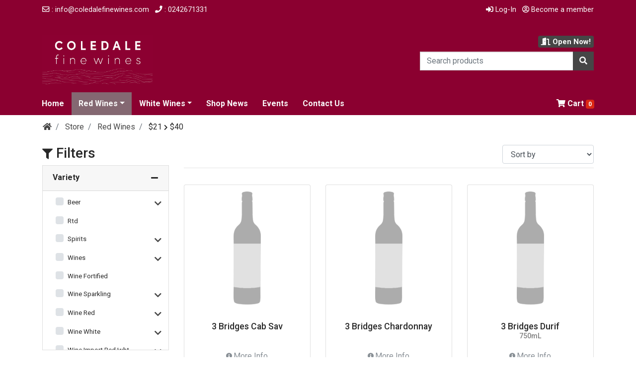

--- FILE ---
content_type: text/html; charset=UTF-8
request_url: https://shop.myposonline.com.au/coledalecellars/store/category/Red%20Wines/price/21-40
body_size: 12822
content:
<!DOCTYPE html>
<html lang="en">
    <!-- Head -->
    <head>
        <link rel='icon' href='http://mydemostore.myonlineshop.net.au/public/uploads/2142851.png' type='image/x-icon'/ >
<meta charset="utf-8">
<meta name="viewport" content="width=device-width, initial-scale=1, shrink-to-fit=no">
<meta name="description" content="">
<meta name="author" content="">

<link type="text/css" rel="stylesheet" href="https://fonts.googleapis.com/css?family=Roboto:300,400,500,700|Google+Sans">

  <title>Coledale Fine Wines | Store|red wines</title>

<!-- Bootstrap core CSS -->
<link type="text/css" rel="stylesheet" href="https://shop.myposonline.com.au/coledalecellars/public/assets/bootstrap/css/bootstrap.min.css" rel="stylesheet">
<link type="text/css" rel="stylesheet" href="https://shop.myposonline.com.au/coledalecellars/public/assets/bootsnav/css/animate.css" rel="stylesheet">
<link type="text/css" rel="stylesheet" href="https://shop.myposonline.com.au/coledalecellars/public/assets/bootsnav/css/bootsnav.css" rel="stylesheet">
<link type="text/css" rel="stylesheet" href="https://shop.myposonline.com.au/coledalecellars/public/assets/plugins/easy-auto-complete/easy-autocomplete.css" rel="stylesheet">
<!-- Fonts Awesome core CSS -->
<link type="text/css" rel="stylesheet" href="https://shop.myposonline.com.au/coledalecellars/public/assets/fonts/css/all.min.css" rel="stylesheet">
<!-- Custom styles for this template -->
<link type="text/css" rel="stylesheet" href="https://shop.myposonline.com.au/coledalecellars/public/assets/css/templates/universal.css" rel="stylesheet">
<link type="text/css" rel="stylesheet" href="https://shop.myposonline.com.au/coledalecellars/public/assets/css/templates/template-1.css" rel="stylesheet">
<!-- Breadcrumbs -->
<link rel="stylesheet" href="https://shop.myposonline.com.au/coledalecellars/public/assets/css/breadcrumbs.css">
<link href="https://fonts.googleapis.com/css?family=Alice&display=swap" rel="stylesheet">
<style type="text/css">  
    
    /* PHP if set in db else make i */
    :root {
      --accent: #464646;
      --p-button: #007BFF;
      --s-button: #6C757D;

      --important: #DC2814;
      --success: #28A745;
      --warning: #FFC107;
      --dim: #6C757D;
      --info: #17A2B8;

      --special: #DC2814;
    }

    .navbar {
    z-index:10;
}
</style>
<script>
  var BASE_URL = "https://shop.myposonline.com.au/coledalecellars/";
  var COOKIENAME = "_data";
</script>
<!-- Facebook Pixel  -->
<!-- Facebook Pixel Code -->
<!-- End Facebook Pixel Code -->    </head>
                        <body style="background: url(https://shop.coledalefinewines.com/public/uploads/coledale2.png);" >
                <!-- Navigation -->
            <div class="top-menu" style="background-color: #8B0030;">
                <div class="container ">
            <div class="row" style="background-color: #8B0030;">
            <div class="col-md-6 d-none d-md-block auto-text">
                            <ul class="list-inline">
                                                                    <li class="list-inline-item">
                            <a href="mailto:info@coledalefinewines.com" class="footer-company-name" style="color:inherit;"><i class="far fa-envelope"></i> :  info@coledalefinewines.com</a>
                        </li>
                                                <li class="list-inline-item">
                            <a href="phone:(+61) 21 111 222 444" class="footer-company-name" style="color:inherit;"><i class="fas fa-phone"></i> : 0242671331</a>
                        </li>
                                                                
                </ul>
                        </div>
            <div class="col-md-6 text-right auto-text">
                                <ul class="list-inline">                    
                                                <li class="list-inline-item">
                                <a href="https://shop.myposonline.com.au/coledalecellars/member/login" class="footer-company-name" style="color:inherit;"><i class="fas fa-sign-in-alt"></i> Log-In</a>
                            </li>
                            <li class="list-inline-item">
                                <a href="https://shop.myposonline.com.au/coledalecellars/member/register" class="footer-company-name" style="color:inherit;"><i class="far fa-user-circle"></i> Become a member</a>
                            </li>
                                    </ul>
                            </div> 
        </div>
    </div>
</div>
    <!-- Page Header -->
    <!-- Check Header Background Colour -->
    <div class="header pageheader" style="background-color: #8B0030;">
<!-- Otherwise don't add a colour -->

<!-- Check for Full Width Header Main -->
        <div class="container">

            <div class="row">
                <div class="col-md-4">
                    <!-- Logo, Name & Tagline -->
                    <div class="clearfix content-heading">
                        <a href="https://shop.myposonline.com.au/coledalecellars/">
                                                    <img src="https://shop.myposonline.com.au/coledalecellars/public/uploads/coledalefinal.jpg?20260125043039" class="hidden hide d-inline img-resposive logo pull-left">
                                                </a>
                    </div>
                </div>
                <div class="col-md-4 text-center ">
                    <!-- Centre aligned column - empty -->
                </div>

                <div class="col-md-4 text-right">
                    <!-- Phone Number -->
                    <div class="clearfix content-heading title d-none d-md-block">
                        <!-- If allows phone -->
                                                <h5 class="shop-phone white-color align-middle">
                            <div class="badge c-accent auto-text">
                                                                    <i class="fa fa-door-open"></i>
                                                                <strong>Open Now!</strong>                            </div>
                        </h5>
                                            </div>
                    <!-- Social Media Links -->
                    <div class="d-none d-md-flex flex-row order-2 order-lg-3 pull-right float-right">
                        <!-- Facebook Link -->
                         
                        <!-- Twitter Link -->
                         
                        <!-- Youtube Link -->
                         
                        <!-- Instagram Link -->
                                            </div>

                    <!-- Searchbox - Note: JS preventDefault on Submit -->
                                        <form id="searchbox" method="POST">
                        <div class="input-group mb-3 ">
                          <input type="text" class="form-control searchbox_inpt" id="searchbox_inpt" name="searchbox_inpt" placeholder="Search products" aria-label="Search products" aria-describedby="basic-addon2">
                          <div class="input-group-append ">
                            <button class="btn btn-secondary serach_product_btn auto-text" type="button"><i class="fas fa-search"></i></button>
                          </div>
                        </div>
                    </form>
                                    </div>
            </div>                      
        </div>
    </div>
     

<!-- If Has Stored Header Colour-->
  <nav class="navbar sticky-top navbar-expand-lg navbar-light mm1 mm-dark" data-toggle="sticky-onscroll" style="background-color: #8B0030;" id="megamenu">
<!-- Check for full width Nav -->
    <div class="container px-0">
      <button class="navbar-toggler" type="button" data-toggle="collapse" data-target="#navbarSupportedContent" aria-controls="navbarSupportedContent" aria-expanded="false" aria-label="Toggle navigation">
        <i class="fa fa-bars fa-lg p-2"></i>
      </button>
                      <ul class="navbar-nav form-inline mx-2 my-lg-0 d-block d-sm-none">
          <li class="nav-item py-0 align-center">
            <a class="nav-link" href="https://shop.myposonline.com.au/coledalecellars/cart"  aria-haspopup="true" aria-expanded="false">
              <i class="fas fa-shopping-cart"></i> Cart
              <span class="badge c-important auto-text cartCount">0</span>
            </a>
          </li>
        </ul>
            <div class="collapse navbar-collapse" id="navbarSupportedContent">
      <ul class="navbar-nav mr-auto">
          <!-- Insert each Nav button/element -->
                                                    
            <!-- If Nav Bar Item Has NO Children -->
                          <!-- Moved here for efficience -->
              <li class="nav-item  text-center">
                <a class="nav-link" href="https://shop.myposonline.com.au/coledalecellars/home" target="_self">
                  Home                </a>
              </li>

            <!-- ELSE nav button has children -->
                        <!-- END Navbar If Else -->
                      
            <!-- If Nav Bar Item Has NO Children -->
                                         
              <li class="nav-item dropdown megamenu d-none d-lg-block active-primary">
                                <a target="_self" id="Red Wines" href="https://shop.myposonline.com.au/coledalecellars/store/category/Red%20Wines" data-toggle="dropdown" aria-haspopup="true" aria-expanded="false" class="nav-link dropdown-toggle font-weight-bold "> 
                  Red Wines</a>

                <div aria-labelledby="megamenu" class="dropdown-menu border-0 mega-menu shadow-sm" style="background-color: #8B0030;">
                  <div class="mega-menu-container">
                  <div class="variety">
                      <h4 class="d-flex align-items-center">
                        <i class="fa fa-boxes"></i>
                        <a style="display:inline;" href="https://shop.myposonline.com.au/coledalecellars/store/category/Red%20Wines">Red Wines</a>
                      </h4>
                      <ul>

                                              </ul>
                    </div>
                    <div class="price-options">
                      <h4><i class="fa fa-dollar-sign"></i>&nbsp;Price Range</h4>
                      <h6 class="font-weight-bold mega-menu-item">
                        <a href="https://shop.myposonline.com.au/coledalecellars/store/category/Red%20Wines/price/1-20">$1-20</a>
                      </h6>
                      <h6 class="font-weight-bold mega-menu-item">
                        <a href="https://shop.myposonline.com.au/coledalecellars/store/category/Red%20Wines/price/21-40">$21-40</a>
                      </h6>
                      <h6 class="font-weight-bold mega-menu-item">
                        <a href="https://shop.myposonline.com.au/coledalecellars/store/category/Red%20Wines/price/41-60">$41-60</a>
                      </h6>
                      <h6 class="font-weight-bold mega-menu-item">
                        <a href="https://shop.myposonline.com.au/coledalecellars/store/category/Red%20Wines/price/61-100">$61-100</a>
                      </h6>
                      <h6 class="font-weight-bold mega-menu-item">
                        <a href="https://shop.myposonline.com.au/coledalecellars/store/category/Red%20Wines/price/101-300">$101-300</a>
                      </h6>
                      <h6 class="font-weight-bold mega-menu-item">
                        <a href="https://shop.myposonline.com.au/coledalecellars/store/category/Red%20Wines/price/300-above">$300+</a>
                      </h6>
                    </div>
                  </div>
                </div>
              </li>
              <li class="nav-item text-center d-lg-none">
                <a class="nav-link" href="https://shop.myposonline.com.au/coledalecellars/store/category/Red%20Wines" target="_self">
                  Red Wines                </a>
              </li>
                          
              
                        <!-- END Navbar If Else -->
                      
            <!-- If Nav Bar Item Has NO Children -->
                                         
              <li class="nav-item dropdown megamenu d-none d-lg-block ">
                                <a target="_self" id="White Wines" href="https://shop.myposonline.com.au/coledalecellars/store/category/White%20Wines" data-toggle="dropdown" aria-haspopup="true" aria-expanded="false" class="nav-link dropdown-toggle font-weight-bold "> 
                  White Wines</a>

                <div aria-labelledby="megamenu" class="dropdown-menu border-0 mega-menu shadow-sm" style="background-color: #8B0030;">
                  <div class="mega-menu-container">
                  <div class="variety">
                      <h4 class="d-flex align-items-center">
                        <i class="fa fa-boxes"></i>
                        <a style="display:inline;" href="https://shop.myposonline.com.au/coledalecellars/store/category/White%20Wines">White Wines</a>
                      </h4>
                      <ul>

                                              </ul>
                    </div>
                    <div class="price-options">
                      <h4><i class="fa fa-dollar-sign"></i>&nbsp;Price Range</h4>
                      <h6 class="font-weight-bold mega-menu-item">
                        <a href="https://shop.myposonline.com.au/coledalecellars/store/category/White%20Wines/price/1-20">$1-20</a>
                      </h6>
                      <h6 class="font-weight-bold mega-menu-item">
                        <a href="https://shop.myposonline.com.au/coledalecellars/store/category/White%20Wines/price/21-40">$21-40</a>
                      </h6>
                      <h6 class="font-weight-bold mega-menu-item">
                        <a href="https://shop.myposonline.com.au/coledalecellars/store/category/White%20Wines/price/41-60">$41-60</a>
                      </h6>
                      <h6 class="font-weight-bold mega-menu-item">
                        <a href="https://shop.myposonline.com.au/coledalecellars/store/category/White%20Wines/price/61-100">$61-100</a>
                      </h6>
                      <h6 class="font-weight-bold mega-menu-item">
                        <a href="https://shop.myposonline.com.au/coledalecellars/store/category/White%20Wines/price/101-300">$101-300</a>
                      </h6>
                      <h6 class="font-weight-bold mega-menu-item">
                        <a href="https://shop.myposonline.com.au/coledalecellars/store/category/White%20Wines/price/300-above">$300+</a>
                      </h6>
                    </div>
                  </div>
                </div>
              </li>
              <li class="nav-item text-center d-lg-none">
                <a class="nav-link" href="https://shop.myposonline.com.au/coledalecellars/store/category/White%20Wines" target="_self">
                  White Wines                </a>
              </li>
                          
              
                        <!-- END Navbar If Else -->
                      
            <!-- If Nav Bar Item Has NO Children -->
                          <!-- Moved here for efficience -->
              <li class="nav-item  text-center">
                <a class="nav-link" href="https://shop.myposonline.com.au/coledalecellars/page/news" target="_self">
                  Shop News                </a>
              </li>

            <!-- ELSE nav button has children -->
                        <!-- END Navbar If Else -->
                      
            <!-- If Nav Bar Item Has NO Children -->
                          <!-- Moved here for efficience -->
              <li class="nav-item  text-center">
                <a class="nav-link" href="https://shop.myposonline.com.au/coledalecellars/page/Calendar" target="_self">
                  Events                </a>
              </li>

            <!-- ELSE nav button has children -->
                        <!-- END Navbar If Else -->
                      
            <!-- If Nav Bar Item Has NO Children -->
                          <!-- Moved here for efficience -->
              <li class="nav-item  text-center">
                <a class="nav-link" href="https://shop.myposonline.com.au/coledalecellars/page/contact" target="_self">
                  Contact Us                </a>
              </li>

            <!-- ELSE nav button has children -->
                        <!-- END Navbar If Else -->
                    <!-- End Forloop -->
        </ul>
                  <ul class="navbar-nav form-inline my-2 my-lg-0 d-none d-md-flex">
          <li class="nav-item ">
            <a class="nav-link" href="https://shop.myposonline.com.au/coledalecellars/cart"  aria-haspopup="true" aria-expanded="false">
              <i class="fas fa-shopping-cart"></i> Cart
              <span class="badge c-important auto-text cartCount">0</span>
            </a>
          </li>
          </ul>
            </div>
    </div>
  </nav>    <!-- Main Menu -->
        <!-- Mega Menu now loaded in header (above) -->
    <!-- Breadcrumb --> 
          

<div class="alert alert-success fixed-top text-center d-none" role="alert" id="message1"></div>

<div class="container px-0 white">
    <nav aria-label="breadcrumb">
        <ol class="breadcrumb">
            <li class="breadcrumb-item">
                <a href="https://shop.myposonline.com.au/coledalecellars/"><i class="fa fa-home"></i></a>
            </li>
            
                                
                    <li class="breadcrumb-item">
                                                    <a href="https://shop.myposonline.com.au/coledalecellars/store">
                            Store                            </a>
                                            </li>

                                    
                    <li class="breadcrumb-item">
                                                    <a href="https://shop.myposonline.com.au/coledalecellars/store/category/Red%20Wines/">
                            Red Wines                            </a>
                                            </li>

                                    
                    <li class="breadcrumb-item">
                                                    $21 <i class="fa fa-chevron-right fa-xs"></i> $40                                            </li>

                                                        </ol>
    </nav>
</div>
    
    <!-- Main Container -->
            <div class="container white py-2 content" ng-app="myApp" ng-controller="StoreCtrl"> 
        
        
        <!-- End Breadcrumb --> 
        <div class="row pt-1">
          <div class="col-md-3 block" id="layered_block_left">
            <button type="button" data-toggle="collapse" data-target="#filters" class="d-block d-md-none btn btn-primary btn-block mb-3 collapsed" aria-expanded="false">
  Filters <i class="fas fa-chevron-down"></i>
</button>
<div class="d-md-block collapse" id="filters">
  <h3><i class="fas fa-filter fa-xs"></i>&nbsp;Filters</h3>
    <!-- Feature -->
    <!-- END FEATURE -->
  <!-- VARIETY -->
    <div class="card category-card">
    <div class="card-header">
      <span class="auto-text">Variety</span>
      <button class="btn btn-link p-0 float-right collapse-btn auto-text" type="button" data-toggle="collapse" data-target="#variety-body" aria-expanded="false" aria-controls="variety-body">
        <i class="fas fa-minus"></i>
      </button>
    </div>
    <div class="card-body p-0 collapse show category-body" id="variety-body">
      <ul class="list-group category-list variety-list">
                                                                                                                                                                                                <li class="list-group-item variety-group" groupid="4" style="border:none">
            <div class="custom-control custom-checkbox">
                            <a href="https://shop.myposonline.com.au/coledalecellars/store/category/beer">
                <input type="checkbox" class="custom-control-input parent-link" id="group-4">
                <label class="custom-control-label">Beer</label>
              </a>
                                          <button class="btn btn-link float-right p-0 collapse-btn-arrow" type="button" data-toggle="collapse" data-target="#group-4-child" aria-expanded="true" aria-controls="group-4-child"><i class="fa fa-chevron-down"></i></button>
                          </div>
                        <ul class="collapse children-list" id="group-4-child">
                          <li class="variety-department" deptid="38">
                <div class="custom-control custom-checkbox">
                  <a href="https://shop.myposonline.com.au/coledalecellars/store/type/beer-craft">
                    <input type="checkbox"  class="custom-control-input child-link" id="Beer-Craft">
                    <label class="custom-control-label">Beer Craft</label>
                  </a>
                </div>
              </li>
                          <li class="variety-department" deptid="40">
                <div class="custom-control custom-checkbox">
                  <a href="https://shop.myposonline.com.au/coledalecellars/store/type/beer-other">
                    <input type="checkbox"  class="custom-control-input child-link" id="Beer-Other">
                    <label class="custom-control-label">Beer Other</label>
                  </a>
                </div>
              </li>
                          <li class="variety-department" deptid="39">
                <div class="custom-control custom-checkbox">
                  <a href="https://shop.myposonline.com.au/coledalecellars/store/type/beers-belgian">
                    <input type="checkbox"  class="custom-control-input child-link" id="Beers-Belgian">
                    <label class="custom-control-label">Beers Belgian</label>
                  </a>
                </div>
              </li>
                        </ul>
                      </li>
                                                                                                                                                                    <li class="list-group-item variety-group" groupid="7" style="border:none">
            <div class="custom-control custom-checkbox">
                            <a href="https://shop.myposonline.com.au/coledalecellars/store/category/rtd">
                <input type="checkbox" class="custom-control-input parent-link" id="group-7">
                <label class="custom-control-label">Rtd</label>
              </a>
                                        </div>
                      </li>
                                                                    <li class="list-group-item variety-group" groupid="8" style="border:none">
            <div class="custom-control custom-checkbox">
                            <a href="https://shop.myposonline.com.au/coledalecellars/store/category/spirits">
                <input type="checkbox" class="custom-control-input parent-link" id="group-8">
                <label class="custom-control-label">Spirits</label>
              </a>
                                          <button class="btn btn-link float-right p-0 collapse-btn-arrow" type="button" data-toggle="collapse" data-target="#group-8-child" aria-expanded="true" aria-controls="group-8-child"><i class="fa fa-chevron-down"></i></button>
                          </div>
                        <ul class="collapse children-list" id="group-8-child">
                          <li class="variety-department" deptid="22">
                <div class="custom-control custom-checkbox">
                  <a href="https://shop.myposonline.com.au/coledalecellars/store/type/spirits-bourbon">
                    <input type="checkbox"  class="custom-control-input child-link" id="Spirits-Bourbon">
                    <label class="custom-control-label">Spirits Bourbon</label>
                  </a>
                </div>
              </li>
                          <li class="variety-department" deptid="17">
                <div class="custom-control custom-checkbox">
                  <a href="https://shop.myposonline.com.au/coledalecellars/store/type/spirits-gin-all">
                    <input type="checkbox"  class="custom-control-input child-link" id="Spirits-Gin-All">
                    <label class="custom-control-label">Spirits Gin All</label>
                  </a>
                </div>
              </li>
                          <li class="variety-department" deptid="21">
                <div class="custom-control custom-checkbox">
                  <a href="https://shop.myposonline.com.au/coledalecellars/store/type/spirits-other">
                    <input type="checkbox"  class="custom-control-input child-link" id="Spirits-Other">
                    <label class="custom-control-label">Spirits Other</label>
                  </a>
                </div>
              </li>
                          <li class="variety-department" deptid="36">
                <div class="custom-control custom-checkbox">
                  <a href="https://shop.myposonline.com.au/coledalecellars/store/type/spirits-rum-all">
                    <input type="checkbox"  class="custom-control-input child-link" id="Spirits-Rum-All">
                    <label class="custom-control-label">Spirits Rum All</label>
                  </a>
                </div>
              </li>
                          <li class="variety-department" deptid="18">
                <div class="custom-control custom-checkbox">
                  <a href="https://shop.myposonline.com.au/coledalecellars/store/type/spirits-whisky-malts">
                    <input type="checkbox"  class="custom-control-input child-link" id="Spirits-Whisky-Malts">
                    <label class="custom-control-label">Spirits Whisky Malts</label>
                  </a>
                </div>
              </li>
                          <li class="variety-department" deptid="20">
                <div class="custom-control custom-checkbox">
                  <a href="https://shop.myposonline.com.au/coledalecellars/store/type/spirits-vodka">
                    <input type="checkbox"  class="custom-control-input child-link" id="Spirits-vodka">
                    <label class="custom-control-label">Spirits-vodka</label>
                  </a>
                </div>
              </li>
                        </ul>
                      </li>
                                                                                                                    <li class="list-group-item variety-group" groupid="10" style="border:none">
            <div class="custom-control custom-checkbox">
                            <a href="https://shop.myposonline.com.au/coledalecellars/store/category/wines">
                <input type="checkbox" class="custom-control-input parent-link" id="group-10">
                <label class="custom-control-label">Wines</label>
              </a>
                                          <button class="btn btn-link float-right p-0 collapse-btn-arrow" type="button" data-toggle="collapse" data-target="#group-10-child" aria-expanded="true" aria-controls="group-10-child"><i class="fa fa-chevron-down"></i></button>
                          </div>
                        <ul class="collapse children-list" id="group-10-child">
                          <li class="variety-department" deptid="41">
                <div class="custom-control custom-checkbox">
                  <a href="https://shop.myposonline.com.au/coledalecellars/store/type/organic%252Fpf%252Fvegan%252Fnat">
                    <input type="checkbox"  class="custom-control-input child-link" id="Organic/pf/vegan/nat">
                    <label class="custom-control-label">Organic/pf/vegan/nat</label>
                  </a>
                </div>
              </li>
                          <li class="variety-department" deptid="7">
                <div class="custom-control custom-checkbox">
                  <a href="https://shop.myposonline.com.au/coledalecellars/store/type/organic%252Fpres%252Fvegan">
                    <input type="checkbox"  class="custom-control-input child-link" id="Organic/pres/vegan">
                    <label class="custom-control-label">Organic/pres/vegan</label>
                  </a>
                </div>
              </li>
                        </ul>
                      </li>
                                                                                                                    <li class="list-group-item variety-group" groupid="12" style="border:none">
            <div class="custom-control custom-checkbox">
                            <a href="https://shop.myposonline.com.au/coledalecellars/store/category/wine-fortified">
                <input type="checkbox" class="custom-control-input parent-link" id="group-12">
                <label class="custom-control-label">Wine Fortified</label>
              </a>
                                        </div>
                      </li>
                                                                    <li class="list-group-item variety-group" groupid="13" style="border:none">
            <div class="custom-control custom-checkbox">
                            <a href="https://shop.myposonline.com.au/coledalecellars/store/category/wine-sparkling">
                <input type="checkbox" class="custom-control-input parent-link" id="group-13">
                <label class="custom-control-label">Wine Sparkling</label>
              </a>
                                          <button class="btn btn-link float-right p-0 collapse-btn-arrow" type="button" data-toggle="collapse" data-target="#group-13-child" aria-expanded="true" aria-controls="group-13-child"><i class="fa fa-chevron-down"></i></button>
                          </div>
                        <ul class="collapse children-list" id="group-13-child">
                          <li class="variety-department" deptid="28">
                <div class="custom-control custom-checkbox">
                  <a href="https://shop.myposonline.com.au/coledalecellars/store/type/champagne-sparkling">
                    <input type="checkbox"  class="custom-control-input child-link" id="Champagne-Sparkling">
                    <label class="custom-control-label">Champagne Sparkling</label>
                  </a>
                </div>
              </li>
                          <li class="variety-department" deptid="23">
                <div class="custom-control custom-checkbox">
                  <a href="https://shop.myposonline.com.au/coledalecellars/store/type/sparkling-local">
                    <input type="checkbox"  class="custom-control-input child-link" id="Sparkling-Local">
                    <label class="custom-control-label">Sparkling Local</label>
                  </a>
                </div>
              </li>
                          <li class="variety-department" deptid="30">
                <div class="custom-control custom-checkbox">
                  <a href="https://shop.myposonline.com.au/coledalecellars/store/type/sparkling-oth%252Fimport">
                    <input type="checkbox"  class="custom-control-input child-link" id="Sparkling-Oth/import">
                    <label class="custom-control-label">Sparkling Oth/import</label>
                  </a>
                </div>
              </li>
                        </ul>
                      </li>
                                                                    <li class="list-group-item variety-group" groupid="14" style="border:none">
            <div class="custom-control custom-checkbox">
                            <a href="https://shop.myposonline.com.au/coledalecellars/store/category/wine-red">
                <input type="checkbox" class="custom-control-input parent-link" id="group-14">
                <label class="custom-control-label">Wine Red</label>
              </a>
                                          <button class="btn btn-link float-right p-0 collapse-btn-arrow" type="button" data-toggle="collapse" data-target="#group-14-child" aria-expanded="true" aria-controls="group-14-child"><i class="fa fa-chevron-down"></i></button>
                          </div>
                        <ul class="collapse children-list" id="group-14-child">
                          <li class="variety-department" deptid="24">
                <div class="custom-control custom-checkbox">
                  <a href="https://shop.myposonline.com.au/coledalecellars/store/type/wine-red-blends">
                    <input type="checkbox"  class="custom-control-input child-link" id="Wine-Red-Blends">
                    <label class="custom-control-label">Wine Red Blends</label>
                  </a>
                </div>
              </li>
                          <li class="variety-department" deptid="6">
                <div class="custom-control custom-checkbox">
                  <a href="https://shop.myposonline.com.au/coledalecellars/store/type/wine-red-cabernet">
                    <input type="checkbox"  class="custom-control-input child-link" id="Wine-Red-Cabernet">
                    <label class="custom-control-label">Wine Red Cabernet</label>
                  </a>
                </div>
              </li>
                          <li class="variety-department" deptid="33">
                <div class="custom-control custom-checkbox">
                  <a href="https://shop.myposonline.com.au/coledalecellars/store/type/wine-red-merlot">
                    <input type="checkbox"  class="custom-control-input child-link" id="Wine-Red-Merlot">
                    <label class="custom-control-label">Wine Red Merlot</label>
                  </a>
                </div>
              </li>
                          <li class="variety-department" deptid="8">
                <div class="custom-control custom-checkbox">
                  <a href="https://shop.myposonline.com.au/coledalecellars/store/type/wine-red-other-vari">
                    <input type="checkbox"  class="custom-control-input child-link" id="Wine-Red-Other-Vari">
                    <label class="custom-control-label">Wine Red Other Vari</label>
                  </a>
                </div>
              </li>
                          <li class="variety-department" deptid="3">
                <div class="custom-control custom-checkbox">
                  <a href="https://shop.myposonline.com.au/coledalecellars/store/type/wine-red-pinot-noir">
                    <input type="checkbox"  class="custom-control-input child-link" id="Wine-Red-Pinot-Noir">
                    <label class="custom-control-label">Wine Red Pinot Noir</label>
                  </a>
                </div>
              </li>
                          <li class="variety-department" deptid="4">
                <div class="custom-control custom-checkbox">
                  <a href="https://shop.myposonline.com.au/coledalecellars/store/type/wine-red-shiraz">
                    <input type="checkbox"  class="custom-control-input child-link" id="Wine-Red-Shiraz">
                    <label class="custom-control-label">Wine Red Shiraz</label>
                  </a>
                </div>
              </li>
                        </ul>
                      </li>
                                                                    <li class="list-group-item variety-group" groupid="15" style="border:none">
            <div class="custom-control custom-checkbox">
                            <a href="https://shop.myposonline.com.au/coledalecellars/store/category/wine-white">
                <input type="checkbox" class="custom-control-input parent-link" id="group-15">
                <label class="custom-control-label">Wine White</label>
              </a>
                                          <button class="btn btn-link float-right p-0 collapse-btn-arrow" type="button" data-toggle="collapse" data-target="#group-15-child" aria-expanded="true" aria-controls="group-15-child"><i class="fa fa-chevron-down"></i></button>
                          </div>
                        <ul class="collapse children-list" id="group-15-child">
                          <li class="variety-department" deptid="37">
                <div class="custom-control custom-checkbox">
                  <a href="https://shop.myposonline.com.au/coledalecellars/store/type/other-whites">
                    <input type="checkbox"  class="custom-control-input child-link" id="Other-Whites">
                    <label class="custom-control-label">Other Whites</label>
                  </a>
                </div>
              </li>
                          <li class="variety-department" deptid="13">
                <div class="custom-control custom-checkbox">
                  <a href="https://shop.myposonline.com.au/coledalecellars/store/type/wine-p%252Fgr%252Fgris">
                    <input type="checkbox"  class="custom-control-input child-link" id="Wine-P/gr/gris">
                    <label class="custom-control-label">Wine P/gr/gris</label>
                  </a>
                </div>
              </li>
                          <li class="variety-department" deptid="29">
                <div class="custom-control custom-checkbox">
                  <a href="https://shop.myposonline.com.au/coledalecellars/store/type/wine-white-blends">
                    <input type="checkbox"  class="custom-control-input child-link" id="Wine-White-Blends">
                    <label class="custom-control-label">Wine White Blends</label>
                  </a>
                </div>
              </li>
                          <li class="variety-department" deptid="2">
                <div class="custom-control custom-checkbox">
                  <a href="https://shop.myposonline.com.au/coledalecellars/store/type/wine-white-chard">
                    <input type="checkbox"  class="custom-control-input child-link" id="Wine-White-Chard">
                    <label class="custom-control-label">Wine White Chard</label>
                  </a>
                </div>
              </li>
                          <li class="variety-department" deptid="25">
                <div class="custom-control custom-checkbox">
                  <a href="https://shop.myposonline.com.au/coledalecellars/store/type/wine-white-other-var">
                    <input type="checkbox"  class="custom-control-input child-link" id="Wine-White-Other-Var">
                    <label class="custom-control-label">Wine White Other Var</label>
                  </a>
                </div>
              </li>
                          <li class="variety-department" deptid="16">
                <div class="custom-control custom-checkbox">
                  <a href="https://shop.myposonline.com.au/coledalecellars/store/type/wine-white-riesling">
                    <input type="checkbox"  class="custom-control-input child-link" id="Wine-White-Riesling">
                    <label class="custom-control-label">Wine White Riesling</label>
                  </a>
                </div>
              </li>
                          <li class="variety-department" deptid="11">
                <div class="custom-control custom-checkbox">
                  <a href="https://shop.myposonline.com.au/coledalecellars/store/type/wine-white-sauvignon">
                    <input type="checkbox"  class="custom-control-input child-link" id="Wine-White-Sauvignon">
                    <label class="custom-control-label">Wine White Sauvignon</label>
                  </a>
                </div>
              </li>
                        </ul>
                      </li>
                                                                    <li class="list-group-item variety-group" groupid="16" style="border:none">
            <div class="custom-control custom-checkbox">
                            <a href="https://shop.myposonline.com.au/coledalecellars/store/category/wine-import-red%252Fwht">
                <input type="checkbox" class="custom-control-input parent-link" id="group-16">
                <label class="custom-control-label">Wine Import Red/wht</label>
              </a>
                                          <button class="btn btn-link float-right p-0 collapse-btn-arrow" type="button" data-toggle="collapse" data-target="#group-16-child" aria-expanded="true" aria-controls="group-16-child"><i class="fa fa-chevron-down"></i></button>
                          </div>
                        <ul class="collapse children-list" id="group-16-child">
                          <li class="variety-department" deptid="14">
                <div class="custom-control custom-checkbox">
                  <a href="https://shop.myposonline.com.au/coledalecellars/store/type/wine-imprt-frnch-red">
                    <input type="checkbox"  class="custom-control-input child-link" id="Wine-Imprt-Frnch-Red">
                    <label class="custom-control-label">Wine Imprt Frnch Red</label>
                  </a>
                </div>
              </li>
                          <li class="variety-department" deptid="15">
                <div class="custom-control custom-checkbox">
                  <a href="https://shop.myposonline.com.au/coledalecellars/store/type/wine-imprt-frnch-wht">
                    <input type="checkbox"  class="custom-control-input child-link" id="Wine-Imprt-Frnch-Wht">
                    <label class="custom-control-label">Wine Imprt Frnch Wht</label>
                  </a>
                </div>
              </li>
                          <li class="variety-department" deptid="26">
                <div class="custom-control custom-checkbox">
                  <a href="https://shop.myposonline.com.au/coledalecellars/store/type/wine-imprt-italian">
                    <input type="checkbox"  class="custom-control-input child-link" id="Wine-Imprt-Italian">
                    <label class="custom-control-label">Wine Imprt Italian</label>
                  </a>
                </div>
              </li>
                          <li class="variety-department" deptid="12">
                <div class="custom-control custom-checkbox">
                  <a href="https://shop.myposonline.com.au/coledalecellars/store/type/wine-imprt-other">
                    <input type="checkbox"  class="custom-control-input child-link" id="Wine-Imprt-Other">
                    <label class="custom-control-label">Wine Imprt Other</label>
                  </a>
                </div>
              </li>
                        </ul>
                      </li>
                                                                    <li class="list-group-item variety-group" groupid="17" style="border:none">
            <div class="custom-control custom-checkbox">
                            <a href="https://shop.myposonline.com.au/coledalecellars/store/category/wine-miscellaneous">
                <input type="checkbox" class="custom-control-input parent-link" id="group-17">
                <label class="custom-control-label">Wine Miscellaneous</label>
              </a>
                                        </div>
                      </li>
                                  </ul>
          </div>
  </div>
    <!-- END VARIETY -->
    <!-- COUNTRY -->
  <div class="card category-card">
    <div class="card-header">
      <span class="auto-text">Country (A-Z)</span>
      <button class="btn btn-link p-0 float-right collapse-btn auto-text" type="button" data-toggle="collapse" data-target="#country-body" aria-expanded="false" aria-controls="country-body">
        <i class="fas fa-minus"></i>
      </button>
    </div>
    <div class="card-body p-0 collapse show category-body" id="country-body">
      <ul class="list-group category-list">
                                              <li class="list-group-item" style="border:none">
            <div class="custom-control custom-checkbox">
                            <a href="https://shop.myposonline.com.au/coledalecellars/store/category/Red%20Wines/price/21-40/country/Argentina/">
                <input type="checkbox" class="custom-control-input" id="Argentina">
                <label class="custom-control-label">Argentina (6)</label>
              </a>
                          </div>
          </li>
                                                <li class="list-group-item" style="border:none">
            <div class="custom-control custom-checkbox">
                            <a href="https://shop.myposonline.com.au/coledalecellars/store/category/Red%20Wines/price/21-40/country/Australia/">
                <input type="checkbox" class="custom-control-input" id="Australia">
                <label class="custom-control-label">Australia (275)</label>
              </a>
                          </div>
          </li>
                                                <li class="list-group-item" style="border:none">
            <div class="custom-control custom-checkbox">
                            <a href="https://shop.myposonline.com.au/coledalecellars/store/category/Red%20Wines/price/21-40/country/Austria/">
                <input type="checkbox" class="custom-control-input" id="Austria">
                <label class="custom-control-label">Austria (2)</label>
              </a>
                          </div>
          </li>
                                                <li class="list-group-item" style="border:none">
            <div class="custom-control custom-checkbox">
                            <a href="https://shop.myposonline.com.au/coledalecellars/store/category/Red%20Wines/price/21-40/country/Belgium/">
                <input type="checkbox" class="custom-control-input" id="Belgium">
                <label class="custom-control-label">Belgium (1)</label>
              </a>
                          </div>
          </li>
                                                <li class="list-group-item" style="border:none">
            <div class="custom-control custom-checkbox">
                            <a href="https://shop.myposonline.com.au/coledalecellars/store/category/Red%20Wines/price/21-40/country/FINLAND/">
                <input type="checkbox" class="custom-control-input" id="FINLAND">
                <label class="custom-control-label">FINLAND (1)</label>
              </a>
                          </div>
          </li>
                                                <li class="list-group-item" style="border:none">
            <div class="custom-control custom-checkbox">
                            <a href="https://shop.myposonline.com.au/coledalecellars/store/category/Red%20Wines/price/21-40/country/France/">
                <input type="checkbox" class="custom-control-input" id="France">
                <label class="custom-control-label">France (40)</label>
              </a>
                          </div>
          </li>
                                                <li class="list-group-item" style="border:none">
            <div class="custom-control custom-checkbox">
                            <a href="https://shop.myposonline.com.au/coledalecellars/store/category/Red%20Wines/price/21-40/country/Italy/">
                <input type="checkbox" class="custom-control-input" id="Italy">
                <label class="custom-control-label">Italy (14)</label>
              </a>
                          </div>
          </li>
                                                <li class="list-group-item" style="border:none">
            <div class="custom-control custom-checkbox">
                            <a href="https://shop.myposonline.com.au/coledalecellars/store/category/Red%20Wines/price/21-40/country/Lebanon/">
                <input type="checkbox" class="custom-control-input" id="Lebanon">
                <label class="custom-control-label">Lebanon (2)</label>
              </a>
                          </div>
          </li>
                                                <li class="list-group-item" style="border:none">
            <div class="custom-control custom-checkbox">
                            <a href="https://shop.myposonline.com.au/coledalecellars/store/category/Red%20Wines/price/21-40/country/MEXICO/">
                <input type="checkbox" class="custom-control-input" id="MEXICO">
                <label class="custom-control-label">MEXICO (4)</label>
              </a>
                          </div>
          </li>
                                                <li class="list-group-item" style="border:none">
            <div class="custom-control custom-checkbox">
                            <a href="https://shop.myposonline.com.au/coledalecellars/store/category/Red%20Wines/price/21-40/country/New Zealand/">
                <input type="checkbox" class="custom-control-input" id="New-Zealand">
                <label class="custom-control-label">New Zealand (18)</label>
              </a>
                          </div>
          </li>
                                                <li class="list-group-item" style="border:none">
            <div class="custom-control custom-checkbox">
                            <a href="https://shop.myposonline.com.au/coledalecellars/store/category/Red%20Wines/price/21-40/country/Scotland/">
                <input type="checkbox" class="custom-control-input" id="Scotland">
                <label class="custom-control-label">Scotland (2)</label>
              </a>
                          </div>
          </li>
                                                <li class="list-group-item" style="border:none">
            <div class="custom-control custom-checkbox">
                            <a href="https://shop.myposonline.com.au/coledalecellars/store/category/Red%20Wines/price/21-40/country/South Africa/">
                <input type="checkbox" class="custom-control-input" id="South-Africa">
                <label class="custom-control-label">South Africa (5)</label>
              </a>
                          </div>
          </li>
                                                <li class="list-group-item" style="border:none">
            <div class="custom-control custom-checkbox">
                            <a href="https://shop.myposonline.com.au/coledalecellars/store/category/Red%20Wines/price/21-40/country/Spain/">
                <input type="checkbox" class="custom-control-input" id="Spain">
                <label class="custom-control-label">Spain (9)</label>
              </a>
                          </div>
          </li>
                                                <li class="list-group-item" style="border:none">
            <div class="custom-control custom-checkbox">
                            <a href="https://shop.myposonline.com.au/coledalecellars/store/category/Red%20Wines/price/21-40/country/United States of America/">
                <input type="checkbox" class="custom-control-input" id="United-States-of-America">
                <label class="custom-control-label">United States of America (3)</label>
              </a>
                          </div>
          </li>
                        </ul>
    </div>
  </div>
  <!-- END COUNTRY -->
  
  <!-- BRAND -->
    <!-- BRAND -->

  <!-- PRICE -->
  <div class="card category-card">
    <div class="card-header">
      <span class="auto-text">Price Range</span>
      <button class="btn btn-link p-0 float-right collapse-btn auto-text" type="button" data-toggle="collapse" data-target="#price-body" aria-expanded="false" aria-controls="price-body">
        <i class="fas fa-minus"></i>
      </button>
    </div>
    <div class="card-body p-0 collapse show category-body" id="price-body">
      <ul class="list-group category-list">
                <li class="list-group-item" style="border:none">
          <div class="custom-control custom-checkbox">
            <a href="https://shop.myposonline.com.au/coledalecellars/store/category/Red%20Wines/price/0-20">
              <input type="checkbox" class="custom-control-input" >
              <label class="custom-control-label">$0 <i class="fas fa-chevron-right fa-xs"></i> $20</label>
            </a>
          </div>
        </li>
        <li class="list-group-item" style="border:none">
          <div class="custom-control custom-checkbox">
            <a href="https://shop.myposonline.com.au/coledalecellars/store">
              <input type="checkbox" class="custom-control-input" checked>
              <label class="custom-control-label">$21 <i class="fas fa-chevron-right fa-xs"></i> $40</label>
            </a>
          </div>
        </li>
        <li class="list-group-item" style="border:none">
          <div class="custom-control custom-checkbox">
            <a href="https://shop.myposonline.com.au/coledalecellars/store/category/Red%20Wines/price/41-60">
              <input type="checkbox" class="custom-control-input" >
              <label class="custom-control-label">$41 <i class="fas fa-chevron-right fa-xs"></i> $60</label>
            </a>
          </div>
        </li>
        <li class="list-group-item" style="border:none">
          <div class="custom-control custom-checkbox">
            <a href="https://shop.myposonline.com.au/coledalecellars/store/category/Red%20Wines/price/61-100">
              <input type="checkbox" class="custom-control-input" >
              <label class="custom-control-label">$61 <i class="fas fa-chevron-right fa-xs"></i> $100</label>
            </a>
          </div>
        </li>
        <li class="list-group-item" style="border:none">
          <div class="custom-control custom-checkbox">
            <a href="https://shop.myposonline.com.au/coledalecellars/store/category/Red%20Wines/price/101-300">
              <input type="checkbox" class="custom-control-input" >
              <label class="custom-control-label">$101 <i class="fas fa-chevron-right fa-xs"></i> $300</label>
            </a>
          </div>
        </li>
        <li class="list-group-item" style="border:none">
          <div class="custom-control custom-checkbox">
            <a href="https://shop.myposonline.com.au/coledalecellars/store/category/Red%20Wines/price/300-above">
              <input type="checkbox" class="custom-control-input" >
              <label class="custom-control-label">$300 <i class="fas fa-plus fa-xs"></i></label>
            </a>
          </div>
        </li>
      </ul>
    </div>
  </div>
  <!-- END PRICE -->
</div>
          </div>
          <!-- Feature Column -->
          <div class="col-md-9">
            <!-- Features Section -->
            <div class="row">
              <div class="d-none d-md-block col-md-9"></div>
              <div class="col-md-3">
                <form>
                                    <select class="form-control" id="filterby" name="filterby">
                      <option >Sort by</option>
                      <option value="https://shop.myposonline.com.au/coledalecellars/store/category/Red%20Wines/price/21-40/display_as/name%7CASC " >Title: A - Z</option>
                      <option value="https://shop.myposonline.com.au/coledalecellars/store/category/Red%20Wines/price/21-40/display_as/name%7CDESC ">Title: Z - A</option>
                      <option value="https://shop.myposonline.com.au/coledalecellars/store/category/Red%20Wines/price/21-40/display_as/created_at%7CDESC ">Date: New - Old</option>
                      <option value="https://shop.myposonline.com.au/coledalecellars/store/category/Red%20Wines/price/21-40/display_as/created_at%7CASC">Date: Old - New</option>
                      <option value="https://shop.myposonline.com.au/coledalecellars/store/category/Red%20Wines/price/21-40/display_as/price1%7CASC">Price: Low - High</option>
                      <option value="https://shop.myposonline.com.au/coledalecellars/store/category/Red%20Wines/price/21-40/display_as/price1%7CDESC">Price: High - Low</option>
                  </select>
                </form>
              </div>
              
            </div>
            <hr class="mt-2">
              <!-- Portfolio Section -->
                <div class="row">
                    <div class="col-md-12">
                                            </div>
                </div>
                <div class="row">
                                      <div class="col-lg-4 portfolio-item my-3">
<div class="card h-100 product-card">
    <!-- Discount, Sale & New -->
  <div class="deal-labels">
     
                  </div>
  <!-- Wishlist -->
        <!-- Product Image -->
  <div class="product-image-container">
    <!-- Determine Display Image to Use -->
          <a href="https://shop.myposonline.com.au/coledalecellars/product/3-bridges-cab-sav">
                <img  
          src="https://shop.myposonline.com.au/coledalecellars/images/products/1309.png" 
          alt="3 Bridges Cab Sav" 
          onerror="if (this.src != 'https://shop.myposonline.com.au/coledalecellars/images/placeholder_wine.png') { this.src = 'https://shop.myposonline.com.au/coledalecellars/images/placeholder_wine.png' } else { this.src = 'https://shop.myposonline.com.au/coledalecellars/public/uploads/tn_PlaceholderProductImage.jpg' };" 
          class="img-responsive imag-fixed card-img-top"
        >
                </a>
        <!-- / Determine Display Image -->
  </div>
  <!-- Product Body -->
  <div class="card-body p-0 d-flex">
          <a href="https://shop.myposonline.com.au/coledalecellars/product/3-bridges-cab-sav" class="stealth-link" style="flex-grow:1">
        <!-- Product Title -->
    <h5 class="card-title text-center px-2">
      <span class="item-discount">
        &nbsp;      </span>
      3 Bridges Cab Sav          </h5>
          <div class="text-muted card-info"><i class="fa fa-info-circle fa-xs">&nbsp;</i> More Info</div>
      </a>
      </div>
  <div class="card-pricing">
        <a href="https://shop.myposonline.com.au/coledalecellars/product/3-bridges-cab-sav" class="stealth-link">
        <div class="card-product-text py-2 auto-text h-100 ">

    <li class="item-price hero-price" data-type="5">
            <span class="badge badge-clear price">
            $137.00        </span>
        <span class="size"> 
        case of 6    </span>
</li><li class="item-price " data-type="1">
            <span class="badge badge-clear price">
            $25.00        </span>
        <span class="size"> 
        each    </span>
</li>    </div>
        </a>
      </div>
  <div class="card-actions">
    <!-- Product Selection Tools (Availability, Picker & Options) -->
        <div class="stock-picker">
      <!-- Product Availability & Picker -->
      <div class="row no-gutters picker-item">
        <!-- If Product is in stock, display stock & picker -->
                            <div class="col-6 col-lg-3 col-xl-6 picker-child">
            <!-- Check if stock should be displayed -->
                        <div class="availability h-100 dummy-btn c-warning w-100 auto-text">
              <span class="available-now d-flex align-items-center justify-content-center" id="stock_1309" data-zero-stock="Out of Stock">
                <link itemprop="availability">
                                  <span class="stock-count">5</span>
                                <span class="d-lg-none d-xl-inline-block stock-text">Low Stock</span>
              </span>
            </div>

          </div>
                    <!-- Stock Picker -->
                    <div class="col-6 col-lg-9 col-xl-6 picker-child">
            <div class="input-group text-center" id="handleCounter">
              <div class="input-group-prepend">
                <button type="button" class="quantity-left-minus btn btn-default btn-number" data-type="minus" data-field="quantity[1309]">
                  <i class="fas fa-minus"></i>
                </button>
              </div>
                            <input type="number" id="quantity[1309]" name="quantity[1309]" class="form-control input-number input_number text-center quantity_input_1309" value="1" min="1" max="5" style="padding-left:0;padding-right:0;">
              <div class="input-group-append">
                <button type="button" class="quantity-right-plus btn btn-default btn-number" data-type="plus" data-field="quantity[1309]">
                  <i class="fas fa-plus"></i>
                </button>
              </div>
            </div>
          </div>
        <!-- Out of Stock -->
              </div>
      <!-- Buying Options -->
      <div class="row no-gutters picker-item ">
        <!-- If in stock show buy options -->
        <div class="col-md-12 input-group">
          <div class="input-group-prepend">
            <label class="input-group-text">Price</label>
          </div>
          <select  class="custom-select type-select" id="selector_id_1309" data-sku="1309" data-stock="5">
          <!-- If on special - shows old price -->
                      <!-- Single Price -->
                            <option value="1" data-price="25.00" data-size="Single" data-size-qty="1">Single $25.00</option>
                        <!-- Multi Pack of x (Small) -->
                        <!-- 6 Pack -->
                        <!-- Multi Pack of x (Large) -->
                        <!-- Case/Carton/Slab -->
                            <option value="5" data-price="137.00" data-size="Case of 6" data-size-qty="6">Case of 6 $137.00</option> 
                              </select>
        </div>
      <!-- Else, don't show buy options -->
      </div>
    </div>
        <div class="row no-gutters cart-btn">
        
      <div class="col-md-12">
        <!-- Add to Cart -->
                  <!-- Show 'Add to Cart' -->
                      <input type="hidden" class='csrf-token' name="ci_csrf_token" value="">
            <button type="button" class="button ajax_add_to_cart_button btn c-important auto-text align-content-end btn-block" data-plu-link="1309" data-name="3 Bridges Cab Sav"><i class="fas fa-shopping-cart" ></i> Add to cart </button>
                        </div>
    </div>
    <!-- ELSE if PRODUCT_MORE_DETAIL is off (0) -->
    
    
    
  </div>
</div>

</div>

<div class="col-lg-4 portfolio-item my-3">
<div class="card h-100 product-card">
    <!-- Discount, Sale & New -->
  <div class="deal-labels">
     
                  </div>
  <!-- Wishlist -->
        <!-- Product Image -->
  <div class="product-image-container">
    <!-- Determine Display Image to Use -->
          <a href="https://shop.myposonline.com.au/coledalecellars/product/3-bridges-chardonnay">
                <img  
          src="https://shop.myposonline.com.au/coledalecellars/images/products/1794.1425435128.1280.1280.jpg" 
          alt="3 Bridges Chardonnay" 
          onerror="if (this.src != 'https://shop.myposonline.com.au/coledalecellars/images/placeholder_wine.png') { this.src = 'https://shop.myposonline.com.au/coledalecellars/images/placeholder_wine.png' } else { this.src = 'https://shop.myposonline.com.au/coledalecellars/public/uploads/tn_PlaceholderProductImage.jpg' };" 
          class="img-responsive imag-fixed card-img-top"
        >
                </a>
        <!-- / Determine Display Image -->
  </div>
  <!-- Product Body -->
  <div class="card-body p-0 d-flex">
          <a href="https://shop.myposonline.com.au/coledalecellars/product/3-bridges-chardonnay" class="stealth-link" style="flex-grow:1">
        <!-- Product Title -->
    <h5 class="card-title text-center px-2">
      <span class="item-discount">
        &nbsp;      </span>
      3 Bridges Chardonnay          </h5>
          <div class="text-muted card-info"><i class="fa fa-info-circle fa-xs">&nbsp;</i> More Info</div>
      </a>
      </div>
  <div class="card-pricing">
        <a href="https://shop.myposonline.com.au/coledalecellars/product/3-bridges-chardonnay" class="stealth-link">
        <div class="card-product-text py-2 auto-text h-100 ">

    <li class="item-price hero-price" data-type="5">
            <span class="badge badge-clear price">
            $144.00        </span>
        <span class="size"> 
        case of 6    </span>
</li><li class="item-price " data-type="1">
            <span class="badge badge-clear price">
            $24.00        </span>
        <span class="size"> 
        each    </span>
</li>    </div>
        </a>
      </div>
  <div class="card-actions">
    <!-- Product Selection Tools (Availability, Picker & Options) -->
        <div class="stock-picker">
      <!-- Product Availability & Picker -->
      <div class="row no-gutters picker-item">
        <!-- If Product is in stock, display stock & picker -->
                  <div class="col-md-12">
            <div class="availability">
              <span class="out-of-stock btn c-dim auto-text btn-block btn-nohover">
                Out of Stock              </span>
            </div>
          </div>
              </div>
      <!-- Buying Options -->
      <div class="row no-gutters picker-item ">
        <!-- If in stock show buy options -->
        <div class="col-md-12 input-group">
          <div class="input-group-prepend">
            <label class="input-group-text">Price</label>
          </div>
          <select disabled class="custom-select type-select" id="selector_id_1794" data-sku="1794" data-stock="0">
          <!-- If on special - shows old price -->
                      <!-- Single Price -->
                            <option value="1" data-price="24.00" data-size="Single" data-size-qty="1">Single $24.00</option>
                        <!-- Multi Pack of x (Small) -->
                        <!-- 6 Pack -->
                        <!-- Multi Pack of x (Large) -->
                        <!-- Case/Carton/Slab -->
                            <option value="5" data-price="144.00" data-size="Case of 6" data-size-qty="6">Case of 6 $144.00</option> 
                              </select>
        </div>
      <!-- Else, don't show buy options -->
      </div>
    </div>
        <div class="row no-gutters cart-btn">
        
      <div class="col-md-12">
        <!-- Add to Cart -->
                  <!-- Else, show 'View More' -->
                    <button disabled class="button btn c-important auto-text align-content-end btn-block ">&nbsp;</a>
                        </div>
    </div>
    <!-- ELSE if PRODUCT_MORE_DETAIL is off (0) -->
    
    
    
  </div>
</div>

</div>

<div class="col-lg-4 portfolio-item my-3">
<div class="card h-100 product-card">
    <!-- Discount, Sale & New -->
  <div class="deal-labels">
     
                  </div>
  <!-- Wishlist -->
        <!-- Product Image -->
  <div class="product-image-container">
    <!-- Determine Display Image to Use -->
          <a href="https://shop.myposonline.com.au/coledalecellars/product/3-bridges-durif">
                <img  
          src="https://shop.myposonline.com.au/coledalecellars/images/products/1913.png" 
          alt="3 Bridges Durif" 
          onerror="if (this.src != 'https://shop.myposonline.com.au/coledalecellars/images/placeholder_wine.png') { this.src = 'https://shop.myposonline.com.au/coledalecellars/images/placeholder_wine.png' } else { this.src = 'https://shop.myposonline.com.au/coledalecellars/public/uploads/tn_PlaceholderProductImage.jpg' };" 
          class="img-responsive imag-fixed card-img-top"
        >
                </a>
        <!-- / Determine Display Image -->
  </div>
  <!-- Product Body -->
  <div class="card-body p-0 d-flex">
          <a href="https://shop.myposonline.com.au/coledalecellars/product/3-bridges-durif" class="stealth-link" style="flex-grow:1">
        <!-- Product Title -->
    <h5 class="card-title text-center px-2">
      <span class="item-discount">
        &nbsp;      </span>
      3 Bridges Durif            <div class="item-quantity">
      <!-- Size of Bottle -->
        750mL      </div>
          </h5>
          <div class="text-muted card-info"><i class="fa fa-info-circle fa-xs">&nbsp;</i> More Info</div>
      </a>
      </div>
  <div class="card-pricing">
        <a href="https://shop.myposonline.com.au/coledalecellars/product/3-bridges-durif" class="stealth-link">
        <div class="card-product-text py-2 auto-text h-100 ">

    <li class="item-price " data-type="1">
            <span class="badge badge-clear price">
            $26.00        </span>
        <span class="size"> 
        each    </span>
</li>    </div>
        </a>
      </div>
  <div class="card-actions">
    <!-- Product Selection Tools (Availability, Picker & Options) -->
        <div class="stock-picker">
      <!-- Product Availability & Picker -->
      <div class="row no-gutters picker-item">
        <!-- If Product is in stock, display stock & picker -->
                  <div class="col-md-12">
            <div class="availability">
              <span class="out-of-stock btn c-dim auto-text btn-block btn-nohover">
                Out of Stock              </span>
            </div>
          </div>
              </div>
      <!-- Buying Options -->
      <div class="row no-gutters picker-item ">
        <!-- If in stock show buy options -->
        <div class="col-md-12 input-group">
          <div class="input-group-prepend">
            <label class="input-group-text">Price</label>
          </div>
          <select disabled class="custom-select type-select" id="selector_id_1913" data-sku="1913" data-stock="-1">
          <!-- If on special - shows old price -->
                      <!-- Single Price -->
                            <option value="1" data-price="26.00" data-size="Single" data-size-qty="1">Single $26.00</option>
                        <!-- Multi Pack of x (Small) -->
                        <!-- 6 Pack -->
                        <!-- Multi Pack of x (Large) -->
                        <!-- Case/Carton/Slab -->
                              </select>
        </div>
      <!-- Else, don't show buy options -->
      </div>
    </div>
        <div class="row no-gutters cart-btn">
        
      <div class="col-md-12">
        <!-- Add to Cart -->
                  <!-- Else, show 'View More' -->
                    <button disabled class="button btn c-important auto-text align-content-end btn-block ">&nbsp;</a>
                        </div>
    </div>
    <!-- ELSE if PRODUCT_MORE_DETAIL is off (0) -->
    
    
    
  </div>
</div>

</div>

<div class="col-lg-4 portfolio-item my-3">
<div class="card h-100 product-card">
    <!-- Discount, Sale & New -->
  <div class="deal-labels">
     
                  </div>
  <!-- Wishlist -->
        <!-- Product Image -->
  <div class="product-image-container">
    <!-- Determine Display Image to Use -->
          <a href="https://shop.myposonline.com.au/coledalecellars/product/3-bridges-shiraz">
                <img  
          src="https://shop.myposonline.com.au/coledalecellars/images/products/1411.png" 
          alt="3 Bridges Shiraz" 
          onerror="if (this.src != 'https://shop.myposonline.com.au/coledalecellars/images/placeholder_wine.png') { this.src = 'https://shop.myposonline.com.au/coledalecellars/images/placeholder_wine.png' } else { this.src = 'https://shop.myposonline.com.au/coledalecellars/public/uploads/tn_PlaceholderProductImage.jpg' };" 
          class="img-responsive imag-fixed card-img-top"
        >
                </a>
        <!-- / Determine Display Image -->
  </div>
  <!-- Product Body -->
  <div class="card-body p-0 d-flex">
          <a href="https://shop.myposonline.com.au/coledalecellars/product/3-bridges-shiraz" class="stealth-link" style="flex-grow:1">
        <!-- Product Title -->
    <h5 class="card-title text-center px-2">
      <span class="item-discount">
        &nbsp;      </span>
      3 Bridges Shiraz          </h5>
          <div class="text-muted card-info"><i class="fa fa-info-circle fa-xs">&nbsp;</i> More Info</div>
      </a>
      </div>
  <div class="card-pricing">
        <a href="https://shop.myposonline.com.au/coledalecellars/product/3-bridges-shiraz" class="stealth-link">
        <div class="card-product-text py-2 auto-text h-100 ">

    <li class="item-price hero-price" data-type="5">
            <span class="badge badge-clear price">
            $137.00        </span>
        <span class="size"> 
        case of 6    </span>
</li><li class="item-price " data-type="1">
            <span class="badge badge-clear price">
            $27.00        </span>
        <span class="size"> 
        each    </span>
</li>    </div>
        </a>
      </div>
  <div class="card-actions">
    <!-- Product Selection Tools (Availability, Picker & Options) -->
        <div class="stock-picker">
      <!-- Product Availability & Picker -->
      <div class="row no-gutters picker-item">
        <!-- If Product is in stock, display stock & picker -->
                  <div class="col-md-12">
            <div class="availability">
              <span class="out-of-stock btn c-dim auto-text btn-block btn-nohover">
                Out of Stock              </span>
            </div>
          </div>
              </div>
      <!-- Buying Options -->
      <div class="row no-gutters picker-item ">
        <!-- If in stock show buy options -->
        <div class="col-md-12 input-group">
          <div class="input-group-prepend">
            <label class="input-group-text">Price</label>
          </div>
          <select disabled class="custom-select type-select" id="selector_id_1411" data-sku="1411" data-stock="0">
          <!-- If on special - shows old price -->
                      <!-- Single Price -->
                            <option value="1" data-price="27.00" data-size="Single" data-size-qty="1">Single $27.00</option>
                        <!-- Multi Pack of x (Small) -->
                        <!-- 6 Pack -->
                        <!-- Multi Pack of x (Large) -->
                        <!-- Case/Carton/Slab -->
                            <option value="5" data-price="137.00" data-size="Case of 6" data-size-qty="6">Case of 6 $137.00</option> 
                              </select>
        </div>
      <!-- Else, don't show buy options -->
      </div>
    </div>
        <div class="row no-gutters cart-btn">
        
      <div class="col-md-12">
        <!-- Add to Cart -->
                  <!-- Else, show 'View More' -->
                    <button disabled class="button btn c-important auto-text align-content-end btn-block ">&nbsp;</a>
                        </div>
    </div>
    <!-- ELSE if PRODUCT_MORE_DETAIL is off (0) -->
    
    
    
  </div>
</div>

</div>

<div class="col-lg-4 portfolio-item my-3">
<div class="card h-100 product-card">
    <!-- Discount, Sale & New -->
  <div class="deal-labels">
     
                  </div>
  <!-- Wishlist -->
        <!-- Product Image -->
  <div class="product-image-container">
    <!-- Determine Display Image to Use -->
          <a href="https://shop.myposonline.com.au/coledalecellars/product/alamos-malbec">
                <img  
          src="https://shop.myposonline.com.au/coledalecellars/images/products/33306.png" 
          alt="Alamos Malbec" 
          onerror="if (this.src != 'https://shop.myposonline.com.au/coledalecellars/images/placeholder_wine.png') { this.src = 'https://shop.myposonline.com.au/coledalecellars/images/placeholder_wine.png' } else { this.src = 'https://shop.myposonline.com.au/coledalecellars/public/uploads/tn_PlaceholderProductImage.jpg' };" 
          class="img-responsive imag-fixed card-img-top"
        >
                </a>
        <!-- / Determine Display Image -->
  </div>
  <!-- Product Body -->
  <div class="card-body p-0 d-flex">
          <a href="https://shop.myposonline.com.au/coledalecellars/product/alamos-malbec" class="stealth-link" style="flex-grow:1">
        <!-- Product Title -->
    <h5 class="card-title text-center px-2">
      <span class="item-discount">
        &nbsp;      </span>
      Alamos Malbec            <div class="item-quantity">
      <!-- Size of Bottle -->
        750mL      </div>
          </h5>
          <div class="text-muted card-info"><i class="fa fa-info-circle fa-xs">&nbsp;</i> More Info</div>
      </a>
      </div>
  <div class="card-pricing">
        <a href="https://shop.myposonline.com.au/coledalecellars/product/alamos-malbec" class="stealth-link">
        <div class="card-product-text py-2 auto-text h-100 ">

    <li class="item-price " data-type="1">
            <span class="badge badge-clear price">
            $23.00        </span>
        <span class="size"> 
        each    </span>
</li>    </div>
        </a>
      </div>
  <div class="card-actions">
    <!-- Product Selection Tools (Availability, Picker & Options) -->
        <div class="stock-picker">
      <!-- Product Availability & Picker -->
      <div class="row no-gutters picker-item">
        <!-- If Product is in stock, display stock & picker -->
                            <div class="col-6 col-lg-3 col-xl-6 picker-child">
            <!-- Check if stock should be displayed -->
                        <div class="availability h-100 dummy-btn c-warning w-100 auto-text">
              <span class="available-now d-flex align-items-center justify-content-center" id="stock_33306" data-zero-stock="Out of Stock">
                <link itemprop="availability">
                                  <span class="stock-count">1</span>
                                <span class="d-lg-none d-xl-inline-block stock-text">Low Stock</span>
              </span>
            </div>

          </div>
                    <!-- Stock Picker -->
                    <div class="col-6 col-lg-9 col-xl-6 picker-child">
            <div class="input-group text-center" id="handleCounter">
              <div class="input-group-prepend">
                <button type="button" class="quantity-left-minus btn btn-default btn-number" data-type="minus" data-field="quantity[33306]">
                  <i class="fas fa-minus"></i>
                </button>
              </div>
                            <input type="number" id="quantity[33306]" name="quantity[33306]" class="form-control input-number input_number text-center quantity_input_33306" value="1" min="1" max="1" style="padding-left:0;padding-right:0;">
              <div class="input-group-append">
                <button type="button" class="quantity-right-plus btn btn-default btn-number" data-type="plus" data-field="quantity[33306]">
                  <i class="fas fa-plus"></i>
                </button>
              </div>
            </div>
          </div>
        <!-- Out of Stock -->
              </div>
      <!-- Buying Options -->
      <div class="row no-gutters picker-item ">
        <!-- If in stock show buy options -->
        <div class="col-md-12 input-group">
          <div class="input-group-prepend">
            <label class="input-group-text">Price</label>
          </div>
          <select  class="custom-select type-select" id="selector_id_33306" data-sku="33306" data-stock="1">
          <!-- If on special - shows old price -->
                      <!-- Single Price -->
                            <option value="1" data-price="23.00" data-size="Single" data-size-qty="1">Single $23.00</option>
                        <!-- Multi Pack of x (Small) -->
                        <!-- 6 Pack -->
                        <!-- Multi Pack of x (Large) -->
                        <!-- Case/Carton/Slab -->
                              </select>
        </div>
      <!-- Else, don't show buy options -->
      </div>
    </div>
        <div class="row no-gutters cart-btn">
        
      <div class="col-md-12">
        <!-- Add to Cart -->
                  <!-- Show 'Add to Cart' -->
                      <input type="hidden" class='csrf-token' name="ci_csrf_token" value="">
            <button type="button" class="button ajax_add_to_cart_button btn c-important auto-text align-content-end btn-block" data-plu-link="33306" data-name="Alamos Malbec"><i class="fas fa-shopping-cart" ></i> Add to cart </button>
                        </div>
    </div>
    <!-- ELSE if PRODUCT_MORE_DETAIL is off (0) -->
    
    
    
  </div>
</div>

</div>

<div class="col-lg-4 portfolio-item my-3">
<div class="card h-100 product-card">
    <!-- Discount, Sale & New -->
  <div class="deal-labels">
     
                  </div>
  <!-- Wishlist -->
        <!-- Product Image -->
  <div class="product-image-container">
    <!-- Determine Display Image to Use -->
          <a href="https://shop.myposonline.com.au/coledalecellars/product/alchemist-cab%252Fmer">
                <img  
          src="https://shop.myposonline.com.au/coledalecellars/images/products/2003.jpg" 
          alt="Alchemist Cab/mer" 
          onerror="if (this.src != 'https://shop.myposonline.com.au/coledalecellars/images/placeholder_wine.png') { this.src = 'https://shop.myposonline.com.au/coledalecellars/images/placeholder_wine.png' } else { this.src = 'https://shop.myposonline.com.au/coledalecellars/public/uploads/tn_PlaceholderProductImage.jpg' };" 
          class="img-responsive imag-fixed card-img-top"
        >
                </a>
        <!-- / Determine Display Image -->
  </div>
  <!-- Product Body -->
  <div class="card-body p-0 d-flex">
          <a href="https://shop.myposonline.com.au/coledalecellars/product/alchemist-cab%252Fmer" class="stealth-link" style="flex-grow:1">
        <!-- Product Title -->
    <h5 class="card-title text-center px-2">
      <span class="item-discount">
        &nbsp;      </span>
      Alchemist Cab/mer            <div class="item-quantity">
      <!-- Size of Bottle -->
        750mL      </div>
          </h5>
          <div class="text-muted card-info"><i class="fa fa-info-circle fa-xs">&nbsp;</i> More Info</div>
      </a>
      </div>
  <div class="card-pricing">
        <a href="https://shop.myposonline.com.au/coledalecellars/product/alchemist-cab%252Fmer" class="stealth-link">
        <div class="card-product-text py-2 auto-text h-100 ">

    <li class="item-price hero-price" data-type="5">
            <span class="badge badge-clear price">
            $264.00        </span>
        <span class="size"> 
        case of 12    </span>
</li><li class="item-price " data-type="1">
            <span class="badge badge-clear price">
            $22.00        </span>
        <span class="size"> 
        each    </span>
</li>    </div>
        </a>
      </div>
  <div class="card-actions">
    <!-- Product Selection Tools (Availability, Picker & Options) -->
        <div class="stock-picker">
      <!-- Product Availability & Picker -->
      <div class="row no-gutters picker-item">
        <!-- If Product is in stock, display stock & picker -->
                            <div class="col-6 col-lg-3 col-xl-6 picker-child">
            <!-- Check if stock should be displayed -->
                        <div class="availability h-100 dummy-btn c-warning w-100 auto-text">
              <span class="available-now d-flex align-items-center justify-content-center" id="stock_2003" data-zero-stock="Out of Stock">
                <link itemprop="availability">
                                  <span class="stock-count">2</span>
                                <span class="d-lg-none d-xl-inline-block stock-text">Low Stock</span>
              </span>
            </div>

          </div>
                    <!-- Stock Picker -->
                    <div class="col-6 col-lg-9 col-xl-6 picker-child">
            <div class="input-group text-center" id="handleCounter">
              <div class="input-group-prepend">
                <button type="button" class="quantity-left-minus btn btn-default btn-number" data-type="minus" data-field="quantity[2003]">
                  <i class="fas fa-minus"></i>
                </button>
              </div>
                            <input type="number" id="quantity[2003]" name="quantity[2003]" class="form-control input-number input_number text-center quantity_input_2003" value="1" min="1" max="2" style="padding-left:0;padding-right:0;">
              <div class="input-group-append">
                <button type="button" class="quantity-right-plus btn btn-default btn-number" data-type="plus" data-field="quantity[2003]">
                  <i class="fas fa-plus"></i>
                </button>
              </div>
            </div>
          </div>
        <!-- Out of Stock -->
              </div>
      <!-- Buying Options -->
      <div class="row no-gutters picker-item ">
        <!-- If in stock show buy options -->
        <div class="col-md-12 input-group">
          <div class="input-group-prepend">
            <label class="input-group-text">Price</label>
          </div>
          <select  class="custom-select type-select" id="selector_id_2003" data-sku="2003" data-stock="2">
          <!-- If on special - shows old price -->
                      <!-- Single Price -->
                            <option value="1" data-price="22.00" data-size="Single" data-size-qty="1">Single $22.00</option>
                        <!-- Multi Pack of x (Small) -->
                        <!-- 6 Pack -->
                        <!-- Multi Pack of x (Large) -->
                        <!-- Case/Carton/Slab -->
                            <option value="5" data-price="264.00" data-size="Case of 12" data-size-qty="12">Case of 12 $264.00</option> 
                              </select>
        </div>
      <!-- Else, don't show buy options -->
      </div>
    </div>
        <div class="row no-gutters cart-btn">
        
      <div class="col-md-12">
        <!-- Add to Cart -->
                  <!-- Show 'Add to Cart' -->
                      <input type="hidden" class='csrf-token' name="ci_csrf_token" value="">
            <button type="button" class="button ajax_add_to_cart_button btn c-important auto-text align-content-end btn-block" data-plu-link="2003" data-name="Alchemist Cab/mer"><i class="fas fa-shopping-cart" ></i> Add to cart </button>
                        </div>
    </div>
    <!-- ELSE if PRODUCT_MORE_DETAIL is off (0) -->
    
    
    
  </div>
</div>

</div>

<div class="col-lg-4 portfolio-item my-3">
<div class="card h-100 product-card">
    <!-- Discount, Sale & New -->
  <div class="deal-labels">
     
                  </div>
  <!-- Wishlist -->
        <!-- Product Image -->
  <div class="product-image-container">
    <!-- Determine Display Image to Use -->
          <a href="https://shop.myposonline.com.au/coledalecellars/product/allegrini-valpolicella-doc">
                <img  
          src="https://shop.myposonline.com.au/coledalecellars/images/products/795.jpg" 
          alt="Allegrini Valpolicella Doc" 
          onerror="if (this.src != 'https://shop.myposonline.com.au/coledalecellars/images/placeholder_wine.png') { this.src = 'https://shop.myposonline.com.au/coledalecellars/images/placeholder_wine.png' } else { this.src = 'https://shop.myposonline.com.au/coledalecellars/public/uploads/tn_PlaceholderProductImage.jpg' };" 
          class="img-responsive imag-fixed card-img-top"
        >
                </a>
        <!-- / Determine Display Image -->
  </div>
  <!-- Product Body -->
  <div class="card-body p-0 d-flex">
          <a href="https://shop.myposonline.com.au/coledalecellars/product/allegrini-valpolicella-doc" class="stealth-link" style="flex-grow:1">
        <!-- Product Title -->
    <h5 class="card-title text-center px-2">
      <span class="item-discount">
        &nbsp;      </span>
      Allegrini Valpolicella Doc            <div class="item-quantity">
      <!-- Size of Bottle -->
        750mL      </div>
          </h5>
          <div class="text-muted card-info"><i class="fa fa-info-circle fa-xs">&nbsp;</i> More Info</div>
      </a>
      </div>
  <div class="card-pricing">
        <a href="https://shop.myposonline.com.au/coledalecellars/product/allegrini-valpolicella-doc" class="stealth-link">
        <div class="card-product-text py-2 auto-text h-100 ">

    <li class="item-price hero-price" data-type="5">
            <span class="badge badge-clear price">
            $189.00        </span>
        <span class="size"> 
        case of 6    </span>
</li><li class="item-price " data-type="1">
            <span class="badge badge-clear price">
            $35.00        </span>
        <span class="size"> 
        each    </span>
</li>    </div>
        </a>
      </div>
  <div class="card-actions">
    <!-- Product Selection Tools (Availability, Picker & Options) -->
        <div class="stock-picker">
      <!-- Product Availability & Picker -->
      <div class="row no-gutters picker-item">
        <!-- If Product is in stock, display stock & picker -->
                  <div class="col-md-12">
            <div class="availability">
              <span class="out-of-stock btn c-dim auto-text btn-block btn-nohover">
                Out of Stock              </span>
            </div>
          </div>
              </div>
      <!-- Buying Options -->
      <div class="row no-gutters picker-item ">
        <!-- If in stock show buy options -->
        <div class="col-md-12 input-group">
          <div class="input-group-prepend">
            <label class="input-group-text">Price</label>
          </div>
          <select disabled class="custom-select type-select" id="selector_id_795" data-sku="795" data-stock="0">
          <!-- If on special - shows old price -->
                      <!-- Single Price -->
                            <option value="1" data-price="35.00" data-size="Single" data-size-qty="1">Single $35.00</option>
                        <!-- Multi Pack of x (Small) -->
                        <!-- 6 Pack -->
                        <!-- Multi Pack of x (Large) -->
                        <!-- Case/Carton/Slab -->
                            <option value="5" data-price="189.00" data-size="Case of 6" data-size-qty="6">Case of 6 $189.00</option> 
                              </select>
        </div>
      <!-- Else, don't show buy options -->
      </div>
    </div>
        <div class="row no-gutters cart-btn">
        
      <div class="col-md-12">
        <!-- Add to Cart -->
                  <!-- Else, show 'View More' -->
                    <button disabled class="button btn c-important auto-text align-content-end btn-block ">&nbsp;</a>
                        </div>
    </div>
    <!-- ELSE if PRODUCT_MORE_DETAIL is off (0) -->
    
    
    
  </div>
</div>

</div>

<div class="col-lg-4 portfolio-item my-3">
<div class="card h-100 product-card">
    <!-- Discount, Sale & New -->
  <div class="deal-labels">
     
          <span class="badge price-percent-reduction auto-text">-5%</span>
                  </div>
  <!-- Wishlist -->
        <!-- Product Image -->
  <div class="product-image-container">
    <!-- Determine Display Image to Use -->
          <a href="https://shop.myposonline.com.au/coledalecellars/product/bellini-peach-prosecco">
                <img  
          src="https://shop.myposonline.com.au/coledalecellars/images/products/1000.jpg" 
          alt="Bellini Peach Prosecco" 
          onerror="if (this.src != 'https://shop.myposonline.com.au/coledalecellars/images/placeholder_wine.png') { this.src = 'https://shop.myposonline.com.au/coledalecellars/images/placeholder_wine.png' } else { this.src = 'https://shop.myposonline.com.au/coledalecellars/public/uploads/tn_PlaceholderProductImage.jpg' };" 
          class="img-responsive imag-fixed card-img-top"
        >
                </a>
        <!-- / Determine Display Image -->
  </div>
  <!-- Product Body -->
  <div class="card-body p-0 d-flex">
          <a href="https://shop.myposonline.com.au/coledalecellars/product/bellini-peach-prosecco" class="stealth-link" style="flex-grow:1">
        <!-- Product Title -->
    <h5 class="card-title text-center px-2">
      <span class="item-discount">
        &nbsp;      </span>
      Bellini Peach Prosecco            <div class="item-quantity">
      <!-- Size of Bottle -->
        750mL      </div>
          </h5>
          <div class="text-muted card-info"><i class="fa fa-info-circle fa-xs">&nbsp;</i> More Info</div>
      </a>
      </div>
  <div class="card-pricing">
        <a href="https://shop.myposonline.com.au/coledalecellars/product/bellini-peach-prosecco" class="stealth-link">
        <div class="card-product-text py-2 auto-text h-100 ">

    <li class="item-price " data-type="1">
            <span class="badge badge-clear price">
            $38.00        </span>
        <span class="size"> 
        each    </span>
</li>    </div>
        </a>
      </div>
  <div class="card-actions">
    <!-- Product Selection Tools (Availability, Picker & Options) -->
        <div class="stock-picker">
      <!-- Product Availability & Picker -->
      <div class="row no-gutters picker-item">
        <!-- If Product is in stock, display stock & picker -->
                            <div class="col-6 col-lg-3 col-xl-6 picker-child">
            <!-- Check if stock should be displayed -->
                        <div class="availability h-100 dummy-btn c-warning w-100 auto-text">
              <span class="available-now d-flex align-items-center justify-content-center" id="stock_1000" data-zero-stock="Out of Stock">
                <link itemprop="availability">
                                  <span class="stock-count">6</span>
                                <span class="d-lg-none d-xl-inline-block stock-text">Low Stock</span>
              </span>
            </div>

          </div>
                    <!-- Stock Picker -->
                    <div class="col-6 col-lg-9 col-xl-6 picker-child">
            <div class="input-group text-center" id="handleCounter">
              <div class="input-group-prepend">
                <button type="button" class="quantity-left-minus btn btn-default btn-number" data-type="minus" data-field="quantity[1000]">
                  <i class="fas fa-minus"></i>
                </button>
              </div>
                            <input type="number" id="quantity[1000]" name="quantity[1000]" class="form-control input-number input_number text-center quantity_input_1000" value="1" min="1" max="6" style="padding-left:0;padding-right:0;">
              <div class="input-group-append">
                <button type="button" class="quantity-right-plus btn btn-default btn-number" data-type="plus" data-field="quantity[1000]">
                  <i class="fas fa-plus"></i>
                </button>
              </div>
            </div>
          </div>
        <!-- Out of Stock -->
              </div>
      <!-- Buying Options -->
      <div class="row no-gutters picker-item ">
        <!-- If in stock show buy options -->
        <div class="col-md-12 input-group">
          <div class="input-group-prepend">
            <label class="input-group-text">Price</label>
          </div>
          <select  class="custom-select type-select" id="selector_id_1000" data-sku="1000" data-stock="6">
          <!-- If on special - shows old price -->
                      <!-- Single Price -->
                            <option value="1" data-price="38.00" data-size="Single" data-size-qty="1">Single $38.00</option>
                        <!-- Multi Pack of x (Small) -->
                        <!-- 6 Pack -->
                        <!-- Multi Pack of x (Large) -->
                        <!-- Case/Carton/Slab -->
                              </select>
        </div>
      <!-- Else, don't show buy options -->
      </div>
    </div>
        <div class="row no-gutters cart-btn">
        
      <div class="col-md-12">
        <!-- Add to Cart -->
                  <!-- Show 'Add to Cart' -->
                      <input type="hidden" class='csrf-token' name="ci_csrf_token" value="">
            <button type="button" class="button ajax_add_to_cart_button btn c-important auto-text align-content-end btn-block" data-plu-link="1000" data-name="Bellini Peach Prosecco"><i class="fas fa-shopping-cart" ></i> Add to cart </button>
                        </div>
    </div>
    <!-- ELSE if PRODUCT_MORE_DETAIL is off (0) -->
    
    
    
  </div>
</div>

</div>

<div class="col-lg-4 portfolio-item my-3">
<div class="card h-100 product-card">
    <!-- Discount, Sale & New -->
  <div class="deal-labels">
     
                  </div>
  <!-- Wishlist -->
        <!-- Product Image -->
  <div class="product-image-container">
    <!-- Determine Display Image to Use -->
          <a href="https://shop.myposonline.com.au/coledalecellars/product/bleasdale-2nd-innings-malbec">
                <img  
          src="https://shop.myposonline.com.au/coledalecellars/images/products/1921.png" 
          alt="Bleasdale 2nd Innings Malbec" 
          onerror="if (this.src != 'https://shop.myposonline.com.au/coledalecellars/images/placeholder_wine.png') { this.src = 'https://shop.myposonline.com.au/coledalecellars/images/placeholder_wine.png' } else { this.src = 'https://shop.myposonline.com.au/coledalecellars/public/uploads/tn_PlaceholderProductImage.jpg' };" 
          class="img-responsive imag-fixed card-img-top"
        >
                </a>
        <!-- / Determine Display Image -->
  </div>
  <!-- Product Body -->
  <div class="card-body p-0 d-flex">
          <a href="https://shop.myposonline.com.au/coledalecellars/product/bleasdale-2nd-innings-malbec" class="stealth-link" style="flex-grow:1">
        <!-- Product Title -->
    <h5 class="card-title text-center px-2">
      <span class="item-discount">
        &nbsp;      </span>
      Bleasdale 2nd Innings Malbec            <div class="item-quantity">
      <!-- Size of Bottle -->
        750mL      </div>
          </h5>
          <div class="text-muted card-info"><i class="fa fa-info-circle fa-xs">&nbsp;</i> More Info</div>
      </a>
      </div>
  <div class="card-pricing">
        <a href="https://shop.myposonline.com.au/coledalecellars/product/bleasdale-2nd-innings-malbec" class="stealth-link">
        <div class="card-product-text py-2 auto-text h-100 ">

    <li class="item-price hero-price" data-type="5">
            <span class="badge badge-clear price">
            $132.00        </span>
        <span class="size"> 
        case of 6    </span>
</li><li class="item-price " data-type="1">
            <span class="badge badge-clear price">
            $22.00        </span>
        <span class="size"> 
        each    </span>
</li>    </div>
        </a>
      </div>
  <div class="card-actions">
    <!-- Product Selection Tools (Availability, Picker & Options) -->
        <div class="stock-picker">
      <!-- Product Availability & Picker -->
      <div class="row no-gutters picker-item">
        <!-- If Product is in stock, display stock & picker -->
                            <div class="col-6 col-lg-3 col-xl-6 picker-child">
            <!-- Check if stock should be displayed -->
                        <div class="availability h-100 dummy-btn c-warning w-100 auto-text">
              <span class="available-now d-flex align-items-center justify-content-center" id="stock_1921" data-zero-stock="Out of Stock">
                <link itemprop="availability">
                                  <span class="stock-count">5</span>
                                <span class="d-lg-none d-xl-inline-block stock-text">Low Stock</span>
              </span>
            </div>

          </div>
                    <!-- Stock Picker -->
                    <div class="col-6 col-lg-9 col-xl-6 picker-child">
            <div class="input-group text-center" id="handleCounter">
              <div class="input-group-prepend">
                <button type="button" class="quantity-left-minus btn btn-default btn-number" data-type="minus" data-field="quantity[1921]">
                  <i class="fas fa-minus"></i>
                </button>
              </div>
                            <input type="number" id="quantity[1921]" name="quantity[1921]" class="form-control input-number input_number text-center quantity_input_1921" value="1" min="1" max="5" style="padding-left:0;padding-right:0;">
              <div class="input-group-append">
                <button type="button" class="quantity-right-plus btn btn-default btn-number" data-type="plus" data-field="quantity[1921]">
                  <i class="fas fa-plus"></i>
                </button>
              </div>
            </div>
          </div>
        <!-- Out of Stock -->
              </div>
      <!-- Buying Options -->
      <div class="row no-gutters picker-item ">
        <!-- If in stock show buy options -->
        <div class="col-md-12 input-group">
          <div class="input-group-prepend">
            <label class="input-group-text">Price</label>
          </div>
          <select  class="custom-select type-select" id="selector_id_1921" data-sku="1921" data-stock="5">
          <!-- If on special - shows old price -->
                      <!-- Single Price -->
                            <option value="1" data-price="22.00" data-size="Single" data-size-qty="1">Single $22.00</option>
                        <!-- Multi Pack of x (Small) -->
                        <!-- 6 Pack -->
                        <!-- Multi Pack of x (Large) -->
                        <!-- Case/Carton/Slab -->
                            <option value="5" data-price="132.00" data-size="Case of 6" data-size-qty="6">Case of 6 $132.00</option> 
                              </select>
        </div>
      <!-- Else, don't show buy options -->
      </div>
    </div>
        <div class="row no-gutters cart-btn">
        
      <div class="col-md-12">
        <!-- Add to Cart -->
                  <!-- Show 'Add to Cart' -->
                      <input type="hidden" class='csrf-token' name="ci_csrf_token" value="">
            <button type="button" class="button ajax_add_to_cart_button btn c-important auto-text align-content-end btn-block" data-plu-link="1921" data-name="Bleasdale 2nd Innings Malbec"><i class="fas fa-shopping-cart" ></i> Add to cart </button>
                        </div>
    </div>
    <!-- ELSE if PRODUCT_MORE_DETAIL is off (0) -->
    
    
    
  </div>
</div>

</div>

<div class="col-lg-4 portfolio-item my-3">
<div class="card h-100 product-card">
    <!-- Discount, Sale & New -->
  <div class="deal-labels">
     
                  </div>
  <!-- Wishlist -->
        <!-- Product Image -->
  <div class="product-image-container">
    <!-- Determine Display Image to Use -->
          <a href="https://shop.myposonline.com.au/coledalecellars/product/bleasdale-bremerview-shiraz">
                <img  
          src="https://shop.myposonline.com.au/coledalecellars/images/products/25.png" 
          alt="Bleasdale Bremerview Shiraz" 
          onerror="if (this.src != 'https://shop.myposonline.com.au/coledalecellars/images/placeholder_wine.png') { this.src = 'https://shop.myposonline.com.au/coledalecellars/images/placeholder_wine.png' } else { this.src = 'https://shop.myposonline.com.au/coledalecellars/public/uploads/tn_PlaceholderProductImage.jpg' };" 
          class="img-responsive imag-fixed card-img-top"
        >
                </a>
        <!-- / Determine Display Image -->
  </div>
  <!-- Product Body -->
  <div class="card-body p-0 d-flex">
          <a href="https://shop.myposonline.com.au/coledalecellars/product/bleasdale-bremerview-shiraz" class="stealth-link" style="flex-grow:1">
        <!-- Product Title -->
    <h5 class="card-title text-center px-2">
      <span class="item-discount">
        &nbsp;      </span>
      Bleasdale Bremerview Shiraz            <div class="item-quantity">
      <!-- Size of Bottle -->
        750mL      </div>
          </h5>
          <div class="text-muted card-info"><i class="fa fa-info-circle fa-xs">&nbsp;</i> More Info</div>
      </a>
      </div>
  <div class="card-pricing">
        <a href="https://shop.myposonline.com.au/coledalecellars/product/bleasdale-bremerview-shiraz" class="stealth-link">
        <div class="card-product-text py-2 auto-text h-100 ">

    <li class="item-price hero-price" data-type="5">
            <span class="badge badge-clear price">
            $132.00        </span>
        <span class="size"> 
        case of 6    </span>
</li><li class="item-price " data-type="1">
            <span class="badge badge-clear price">
            $22.00        </span>
        <span class="size"> 
        each    </span>
</li>    </div>
        </a>
      </div>
  <div class="card-actions">
    <!-- Product Selection Tools (Availability, Picker & Options) -->
        <div class="stock-picker">
      <!-- Product Availability & Picker -->
      <div class="row no-gutters picker-item">
        <!-- If Product is in stock, display stock & picker -->
                            <div class="col-6 col-lg-3 col-xl-6 picker-child">
            <!-- Check if stock should be displayed -->
                        <div class="availability h-100 dummy-btn c-success w-100 auto-text">
              <span class="available-now d-flex align-items-center justify-content-center" id="stock_25" data-zero-stock="Out of Stock">
                <link itemprop="availability">
                                  <span class="stock-count">9</span>
                                <span class="d-lg-none d-xl-inline-block stock-text">In Stock</span>
              </span>
            </div>

          </div>
                    <!-- Stock Picker -->
                    <div class="col-6 col-lg-9 col-xl-6 picker-child">
            <div class="input-group text-center" id="handleCounter">
              <div class="input-group-prepend">
                <button type="button" class="quantity-left-minus btn btn-default btn-number" data-type="minus" data-field="quantity[25]">
                  <i class="fas fa-minus"></i>
                </button>
              </div>
                            <input type="number" id="quantity[25]" name="quantity[25]" class="form-control input-number input_number text-center quantity_input_25" value="1" min="1" max="9" style="padding-left:0;padding-right:0;">
              <div class="input-group-append">
                <button type="button" class="quantity-right-plus btn btn-default btn-number" data-type="plus" data-field="quantity[25]">
                  <i class="fas fa-plus"></i>
                </button>
              </div>
            </div>
          </div>
        <!-- Out of Stock -->
              </div>
      <!-- Buying Options -->
      <div class="row no-gutters picker-item ">
        <!-- If in stock show buy options -->
        <div class="col-md-12 input-group">
          <div class="input-group-prepend">
            <label class="input-group-text">Price</label>
          </div>
          <select  class="custom-select type-select" id="selector_id_25" data-sku="25" data-stock="9">
          <!-- If on special - shows old price -->
                      <!-- Single Price -->
                            <option value="1" data-price="22.00" data-size="Single" data-size-qty="1">Single $22.00</option>
                        <!-- Multi Pack of x (Small) -->
                        <!-- 6 Pack -->
                        <!-- Multi Pack of x (Large) -->
                        <!-- Case/Carton/Slab -->
                            <option value="5" data-price="132.00" data-size="Case of 6" data-size-qty="6">Case of 6 $132.00</option> 
                              </select>
        </div>
      <!-- Else, don't show buy options -->
      </div>
    </div>
        <div class="row no-gutters cart-btn">
        
      <div class="col-md-12">
        <!-- Add to Cart -->
                  <!-- Show 'Add to Cart' -->
                      <input type="hidden" class='csrf-token' name="ci_csrf_token" value="">
            <button type="button" class="button ajax_add_to_cart_button btn c-important auto-text align-content-end btn-block" data-plu-link="25" data-name="Bleasdale Bremerview Shiraz"><i class="fas fa-shopping-cart" ></i> Add to cart </button>
                        </div>
    </div>
    <!-- ELSE if PRODUCT_MORE_DETAIL is off (0) -->
    
    
    
  </div>
</div>

</div>

<div class="col-lg-4 portfolio-item my-3">
<div class="card h-100 product-card">
    <!-- Discount, Sale & New -->
  <div class="deal-labels">
     
                  </div>
  <!-- Wishlist -->
        <!-- Product Image -->
  <div class="product-image-container">
    <!-- Determine Display Image to Use -->
          <a href="https://shop.myposonline.com.au/coledalecellars/product/bleasdale-generations-shiraz">
                <img  
          src="https://shop.myposonline.com.au/coledalecellars/images/products/1423.png" 
          alt="Bleasdale Generations Shiraz" 
          onerror="if (this.src != 'https://shop.myposonline.com.au/coledalecellars/images/placeholder_wine.png') { this.src = 'https://shop.myposonline.com.au/coledalecellars/images/placeholder_wine.png' } else { this.src = 'https://shop.myposonline.com.au/coledalecellars/public/uploads/tn_PlaceholderProductImage.jpg' };" 
          class="img-responsive imag-fixed card-img-top"
        >
                </a>
        <!-- / Determine Display Image -->
  </div>
  <!-- Product Body -->
  <div class="card-body p-0 d-flex">
          <a href="https://shop.myposonline.com.au/coledalecellars/product/bleasdale-generations-shiraz" class="stealth-link" style="flex-grow:1">
        <!-- Product Title -->
    <h5 class="card-title text-center px-2">
      <span class="item-discount">
        &nbsp;      </span>
      Bleasdale Generations Shiraz            <div class="item-quantity">
      <!-- Size of Bottle -->
        750mL      </div>
          </h5>
          <div class="text-muted card-info"><i class="fa fa-info-circle fa-xs">&nbsp;</i> More Info</div>
      </a>
      </div>
  <div class="card-pricing">
        <a href="https://shop.myposonline.com.au/coledalecellars/product/bleasdale-generations-shiraz" class="stealth-link">
        <div class="card-product-text py-2 auto-text h-100 ">

    <li class="item-price hero-price" data-type="5">
            <span class="badge badge-clear price">
            $168.00        </span>
        <span class="size"> 
        case of 6    </span>
</li><li class="item-price " data-type="1">
            <span class="badge badge-clear price">
            $28.00        </span>
        <span class="size"> 
        each    </span>
</li>    </div>
        </a>
      </div>
  <div class="card-actions">
    <!-- Product Selection Tools (Availability, Picker & Options) -->
        <div class="stock-picker">
      <!-- Product Availability & Picker -->
      <div class="row no-gutters picker-item">
        <!-- If Product is in stock, display stock & picker -->
                            <div class="col-6 col-lg-3 col-xl-6 picker-child">
            <!-- Check if stock should be displayed -->
                        <div class="availability h-100 dummy-btn c-warning w-100 auto-text">
              <span class="available-now d-flex align-items-center justify-content-center" id="stock_1423" data-zero-stock="Out of Stock">
                <link itemprop="availability">
                                  <span class="stock-count">1</span>
                                <span class="d-lg-none d-xl-inline-block stock-text">Low Stock</span>
              </span>
            </div>

          </div>
                    <!-- Stock Picker -->
                    <div class="col-6 col-lg-9 col-xl-6 picker-child">
            <div class="input-group text-center" id="handleCounter">
              <div class="input-group-prepend">
                <button type="button" class="quantity-left-minus btn btn-default btn-number" data-type="minus" data-field="quantity[1423]">
                  <i class="fas fa-minus"></i>
                </button>
              </div>
                            <input type="number" id="quantity[1423]" name="quantity[1423]" class="form-control input-number input_number text-center quantity_input_1423" value="1" min="1" max="1" style="padding-left:0;padding-right:0;">
              <div class="input-group-append">
                <button type="button" class="quantity-right-plus btn btn-default btn-number" data-type="plus" data-field="quantity[1423]">
                  <i class="fas fa-plus"></i>
                </button>
              </div>
            </div>
          </div>
        <!-- Out of Stock -->
              </div>
      <!-- Buying Options -->
      <div class="row no-gutters picker-item ">
        <!-- If in stock show buy options -->
        <div class="col-md-12 input-group">
          <div class="input-group-prepend">
            <label class="input-group-text">Price</label>
          </div>
          <select  class="custom-select type-select" id="selector_id_1423" data-sku="1423" data-stock="1">
          <!-- If on special - shows old price -->
                      <!-- Single Price -->
                            <option value="1" data-price="28.00" data-size="Single" data-size-qty="1">Single $28.00</option>
                        <!-- Multi Pack of x (Small) -->
                        <!-- 6 Pack -->
                        <!-- Multi Pack of x (Large) -->
                        <!-- Case/Carton/Slab -->
                            <option value="5" data-price="168.00" data-size="Case of 6" data-size-qty="6">Case of 6 $168.00</option> 
                              </select>
        </div>
      <!-- Else, don't show buy options -->
      </div>
    </div>
        <div class="row no-gutters cart-btn">
        
      <div class="col-md-12">
        <!-- Add to Cart -->
                  <!-- Show 'Add to Cart' -->
                      <input type="hidden" class='csrf-token' name="ci_csrf_token" value="">
            <button type="button" class="button ajax_add_to_cart_button btn c-important auto-text align-content-end btn-block" data-plu-link="1423" data-name="Bleasdale Generations Shiraz"><i class="fas fa-shopping-cart" ></i> Add to cart </button>
                        </div>
    </div>
    <!-- ELSE if PRODUCT_MORE_DETAIL is off (0) -->
    
    
    
  </div>
</div>

</div>

<div class="col-lg-4 portfolio-item my-3">
<div class="card h-100 product-card">
    <!-- Discount, Sale & New -->
  <div class="deal-labels">
     
                  </div>
  <!-- Wishlist -->
        <!-- Product Image -->
  <div class="product-image-container">
    <!-- Determine Display Image to Use -->
          <a href="https://shop.myposonline.com.au/coledalecellars/product/bleasdale-mulberry-tree-cab-sav">
                <img  
          src="https://shop.myposonline.com.au/coledalecellars/images/products/1326.png" 
          alt="Bleasdale Mulberry Tree Cab Sav" 
          onerror="if (this.src != 'https://shop.myposonline.com.au/coledalecellars/images/placeholder_wine.png') { this.src = 'https://shop.myposonline.com.au/coledalecellars/images/placeholder_wine.png' } else { this.src = 'https://shop.myposonline.com.au/coledalecellars/public/uploads/tn_PlaceholderProductImage.jpg' };" 
          class="img-responsive imag-fixed card-img-top"
        >
                </a>
        <!-- / Determine Display Image -->
  </div>
  <!-- Product Body -->
  <div class="card-body p-0 d-flex">
          <a href="https://shop.myposonline.com.au/coledalecellars/product/bleasdale-mulberry-tree-cab-sav" class="stealth-link" style="flex-grow:1">
        <!-- Product Title -->
    <h5 class="card-title text-center px-2">
      <span class="item-discount">
        &nbsp;      </span>
      Bleasdale Mulberry Tree Cab Sav            <div class="item-quantity">
      <!-- Size of Bottle -->
        750mL      </div>
          </h5>
          <div class="text-muted card-info"><i class="fa fa-info-circle fa-xs">&nbsp;</i> More Info</div>
      </a>
      </div>
  <div class="card-pricing">
        <a href="https://shop.myposonline.com.au/coledalecellars/product/bleasdale-mulberry-tree-cab-sav" class="stealth-link">
        <div class="card-product-text py-2 auto-text h-100 ">

    <li class="item-price hero-price" data-type="5">
            <span class="badge badge-clear price">
            $132.00        </span>
        <span class="size"> 
        case of 6    </span>
</li><li class="item-price " data-type="1">
            <span class="badge badge-clear price">
            $22.00        </span>
        <span class="size"> 
        each    </span>
</li>    </div>
        </a>
      </div>
  <div class="card-actions">
    <!-- Product Selection Tools (Availability, Picker & Options) -->
        <div class="stock-picker">
      <!-- Product Availability & Picker -->
      <div class="row no-gutters picker-item">
        <!-- If Product is in stock, display stock & picker -->
                            <div class="col-6 col-lg-3 col-xl-6 picker-child">
            <!-- Check if stock should be displayed -->
                        <div class="availability h-100 dummy-btn c-warning w-100 auto-text">
              <span class="available-now d-flex align-items-center justify-content-center" id="stock_1326" data-zero-stock="Out of Stock">
                <link itemprop="availability">
                                  <span class="stock-count">2</span>
                                <span class="d-lg-none d-xl-inline-block stock-text">Low Stock</span>
              </span>
            </div>

          </div>
                    <!-- Stock Picker -->
                    <div class="col-6 col-lg-9 col-xl-6 picker-child">
            <div class="input-group text-center" id="handleCounter">
              <div class="input-group-prepend">
                <button type="button" class="quantity-left-minus btn btn-default btn-number" data-type="minus" data-field="quantity[1326]">
                  <i class="fas fa-minus"></i>
                </button>
              </div>
                            <input type="number" id="quantity[1326]" name="quantity[1326]" class="form-control input-number input_number text-center quantity_input_1326" value="1" min="1" max="2" style="padding-left:0;padding-right:0;">
              <div class="input-group-append">
                <button type="button" class="quantity-right-plus btn btn-default btn-number" data-type="plus" data-field="quantity[1326]">
                  <i class="fas fa-plus"></i>
                </button>
              </div>
            </div>
          </div>
        <!-- Out of Stock -->
              </div>
      <!-- Buying Options -->
      <div class="row no-gutters picker-item ">
        <!-- If in stock show buy options -->
        <div class="col-md-12 input-group">
          <div class="input-group-prepend">
            <label class="input-group-text">Price</label>
          </div>
          <select  class="custom-select type-select" id="selector_id_1326" data-sku="1326" data-stock="2">
          <!-- If on special - shows old price -->
                      <!-- Single Price -->
                            <option value="1" data-price="22.00" data-size="Single" data-size-qty="1">Single $22.00</option>
                        <!-- Multi Pack of x (Small) -->
                        <!-- 6 Pack -->
                        <!-- Multi Pack of x (Large) -->
                        <!-- Case/Carton/Slab -->
                            <option value="5" data-price="132.00" data-size="Case of 6" data-size-qty="6">Case of 6 $132.00</option> 
                              </select>
        </div>
      <!-- Else, don't show buy options -->
      </div>
    </div>
        <div class="row no-gutters cart-btn">
        
      <div class="col-md-12">
        <!-- Add to Cart -->
                  <!-- Show 'Add to Cart' -->
                      <input type="hidden" class='csrf-token' name="ci_csrf_token" value="">
            <button type="button" class="button ajax_add_to_cart_button btn c-important auto-text align-content-end btn-block" data-plu-link="1326" data-name="Bleasdale Mulberry Tree Cab Sav"><i class="fas fa-shopping-cart" ></i> Add to cart </button>
                        </div>
    </div>
    <!-- ELSE if PRODUCT_MORE_DETAIL is off (0) -->
    
    
    
  </div>
</div>

</div>

<div class="col-lg-4 portfolio-item my-3">
<div class="card h-100 product-card">
    <!-- Discount, Sale & New -->
  <div class="deal-labels">
     
                  </div>
  <!-- Wishlist -->
        <!-- Product Image -->
  <div class="product-image-container">
    <!-- Determine Display Image to Use -->
          <a href="https://shop.myposonline.com.au/coledalecellars/product/bleasdale-sparkling-shiraz">
                <img  
          src="https://shop.myposonline.com.au/coledalecellars/images/products/362.png" 
          alt="Bleasdale Sparkling Shiraz" 
          onerror="if (this.src != 'https://shop.myposonline.com.au/coledalecellars/images/placeholder_wine.png') { this.src = 'https://shop.myposonline.com.au/coledalecellars/images/placeholder_wine.png' } else { this.src = 'https://shop.myposonline.com.au/coledalecellars/public/uploads/tn_PlaceholderProductImage.jpg' };" 
          class="img-responsive imag-fixed card-img-top"
        >
                </a>
        <!-- / Determine Display Image -->
  </div>
  <!-- Product Body -->
  <div class="card-body p-0 d-flex">
          <a href="https://shop.myposonline.com.au/coledalecellars/product/bleasdale-sparkling-shiraz" class="stealth-link" style="flex-grow:1">
        <!-- Product Title -->
    <h5 class="card-title text-center px-2">
      <span class="item-discount">
        &nbsp;      </span>
      Bleasdale Sparkling Shiraz            <div class="item-quantity">
      <!-- Size of Bottle -->
        750mL      </div>
          </h5>
          <div class="text-muted card-info"><i class="fa fa-info-circle fa-xs">&nbsp;</i> More Info</div>
      </a>
      </div>
  <div class="card-pricing">
        <a href="https://shop.myposonline.com.au/coledalecellars/product/bleasdale-sparkling-shiraz" class="stealth-link">
        <div class="card-product-text py-2 auto-text h-100 ">

    <li class="item-price hero-price" data-type="5">
            <span class="badge badge-clear price">
            $162.00        </span>
        <span class="size"> 
        case of 6    </span>
</li><li class="item-price " data-type="1">
            <span class="badge badge-clear price">
            $27.00        </span>
        <span class="size"> 
        each    </span>
</li>    </div>
        </a>
      </div>
  <div class="card-actions">
    <!-- Product Selection Tools (Availability, Picker & Options) -->
        <div class="stock-picker">
      <!-- Product Availability & Picker -->
      <div class="row no-gutters picker-item">
        <!-- If Product is in stock, display stock & picker -->
                            <div class="col-6 col-lg-3 col-xl-6 picker-child">
            <!-- Check if stock should be displayed -->
                        <div class="availability h-100 dummy-btn c-warning w-100 auto-text">
              <span class="available-now d-flex align-items-center justify-content-center" id="stock_362" data-zero-stock="Out of Stock">
                <link itemprop="availability">
                                  <span class="stock-count">1</span>
                                <span class="d-lg-none d-xl-inline-block stock-text">Low Stock</span>
              </span>
            </div>

          </div>
                    <!-- Stock Picker -->
                    <div class="col-6 col-lg-9 col-xl-6 picker-child">
            <div class="input-group text-center" id="handleCounter">
              <div class="input-group-prepend">
                <button type="button" class="quantity-left-minus btn btn-default btn-number" data-type="minus" data-field="quantity[362]">
                  <i class="fas fa-minus"></i>
                </button>
              </div>
                            <input type="number" id="quantity[362]" name="quantity[362]" class="form-control input-number input_number text-center quantity_input_362" value="1" min="1" max="1" style="padding-left:0;padding-right:0;">
              <div class="input-group-append">
                <button type="button" class="quantity-right-plus btn btn-default btn-number" data-type="plus" data-field="quantity[362]">
                  <i class="fas fa-plus"></i>
                </button>
              </div>
            </div>
          </div>
        <!-- Out of Stock -->
              </div>
      <!-- Buying Options -->
      <div class="row no-gutters picker-item ">
        <!-- If in stock show buy options -->
        <div class="col-md-12 input-group">
          <div class="input-group-prepend">
            <label class="input-group-text">Price</label>
          </div>
          <select  class="custom-select type-select" id="selector_id_362" data-sku="362" data-stock="1">
          <!-- If on special - shows old price -->
                      <!-- Single Price -->
                            <option value="1" data-price="27.00" data-size="Single" data-size-qty="1">Single $27.00</option>
                        <!-- Multi Pack of x (Small) -->
                        <!-- 6 Pack -->
                        <!-- Multi Pack of x (Large) -->
                        <!-- Case/Carton/Slab -->
                            <option value="5" data-price="162.00" data-size="Case of 6" data-size-qty="6">Case of 6 $162.00</option> 
                              </select>
        </div>
      <!-- Else, don't show buy options -->
      </div>
    </div>
        <div class="row no-gutters cart-btn">
        
      <div class="col-md-12">
        <!-- Add to Cart -->
                  <!-- Show 'Add to Cart' -->
                      <input type="hidden" class='csrf-token' name="ci_csrf_token" value="">
            <button type="button" class="button ajax_add_to_cart_button btn c-important auto-text align-content-end btn-block" data-plu-link="362" data-name="Bleasdale Sparkling Shiraz"><i class="fas fa-shopping-cart" ></i> Add to cart </button>
                        </div>
    </div>
    <!-- ELSE if PRODUCT_MORE_DETAIL is off (0) -->
    
    
    
  </div>
</div>

</div>

<div class="col-lg-4 portfolio-item my-3">
<div class="card h-100 product-card">
    <!-- Discount, Sale & New -->
  <div class="deal-labels">
     
                  </div>
  <!-- Wishlist -->
        <!-- Product Image -->
  <div class="product-image-container">
    <!-- Determine Display Image to Use -->
          <a href="https://shop.myposonline.com.au/coledalecellars/product/brokenwood-semillon">
                <img  
          src="https://shop.myposonline.com.au/coledalecellars/images/products/4239.png" 
          alt="Brokenwood Semillon" 
          onerror="if (this.src != 'https://shop.myposonline.com.au/coledalecellars/images/placeholder_wine.png') { this.src = 'https://shop.myposonline.com.au/coledalecellars/images/placeholder_wine.png' } else { this.src = 'https://shop.myposonline.com.au/coledalecellars/public/uploads/tn_PlaceholderProductImage.jpg' };" 
          class="img-responsive imag-fixed card-img-top"
        >
                </a>
        <!-- / Determine Display Image -->
  </div>
  <!-- Product Body -->
  <div class="card-body p-0 d-flex">
          <a href="https://shop.myposonline.com.au/coledalecellars/product/brokenwood-semillon" class="stealth-link" style="flex-grow:1">
        <!-- Product Title -->
    <h5 class="card-title text-center px-2">
      <span class="item-discount">
        &nbsp;      </span>
      Brokenwood Semillon            <div class="item-quantity">
      <!-- Size of Bottle -->
        750mL      </div>
          </h5>
          <div class="text-muted card-info"><i class="fa fa-info-circle fa-xs">&nbsp;</i> More Info</div>
      </a>
      </div>
  <div class="card-pricing">
        <a href="https://shop.myposonline.com.au/coledalecellars/product/brokenwood-semillon" class="stealth-link">
        <div class="card-product-text py-2 auto-text h-100 ">

    <li class="item-price hero-price" data-type="5">
            <span class="badge badge-clear price">
            $336.00        </span>
        <span class="size"> 
        case of 12    </span>
</li><li class="item-price " data-type="1">
            <span class="badge badge-clear price">
            $28.00        </span>
        <span class="size"> 
        each    </span>
</li>    </div>
        </a>
      </div>
  <div class="card-actions">
    <!-- Product Selection Tools (Availability, Picker & Options) -->
        <div class="stock-picker">
      <!-- Product Availability & Picker -->
      <div class="row no-gutters picker-item">
        <!-- If Product is in stock, display stock & picker -->
                            <div class="col-6 col-lg-3 col-xl-6 picker-child">
            <!-- Check if stock should be displayed -->
                        <div class="availability h-100 dummy-btn c-success w-100 auto-text">
              <span class="available-now d-flex align-items-center justify-content-center" id="stock_4239" data-zero-stock="Out of Stock">
                <link itemprop="availability">
                                  <span class="stock-count">11</span>
                                <span class="d-lg-none d-xl-inline-block stock-text">In Stock</span>
              </span>
            </div>

          </div>
                    <!-- Stock Picker -->
                    <div class="col-6 col-lg-9 col-xl-6 picker-child">
            <div class="input-group text-center" id="handleCounter">
              <div class="input-group-prepend">
                <button type="button" class="quantity-left-minus btn btn-default btn-number" data-type="minus" data-field="quantity[4239]">
                  <i class="fas fa-minus"></i>
                </button>
              </div>
                            <input type="number" id="quantity[4239]" name="quantity[4239]" class="form-control input-number input_number text-center quantity_input_4239" value="1" min="1" max="11" style="padding-left:0;padding-right:0;">
              <div class="input-group-append">
                <button type="button" class="quantity-right-plus btn btn-default btn-number" data-type="plus" data-field="quantity[4239]">
                  <i class="fas fa-plus"></i>
                </button>
              </div>
            </div>
          </div>
        <!-- Out of Stock -->
              </div>
      <!-- Buying Options -->
      <div class="row no-gutters picker-item ">
        <!-- If in stock show buy options -->
        <div class="col-md-12 input-group">
          <div class="input-group-prepend">
            <label class="input-group-text">Price</label>
          </div>
          <select  class="custom-select type-select" id="selector_id_4239" data-sku="4239" data-stock="11">
          <!-- If on special - shows old price -->
                      <!-- Single Price -->
                            <option value="1" data-price="28.00" data-size="Single" data-size-qty="1">Single $28.00</option>
                        <!-- Multi Pack of x (Small) -->
                        <!-- 6 Pack -->
                        <!-- Multi Pack of x (Large) -->
                        <!-- Case/Carton/Slab -->
                            <option value="5" data-price="336.00" data-size="Case of 12" data-size-qty="12">Case of 12 $336.00</option> 
                              </select>
        </div>
      <!-- Else, don't show buy options -->
      </div>
    </div>
        <div class="row no-gutters cart-btn">
        
      <div class="col-md-12">
        <!-- Add to Cart -->
                  <!-- Show 'Add to Cart' -->
                      <input type="hidden" class='csrf-token' name="ci_csrf_token" value="">
            <button type="button" class="button ajax_add_to_cart_button btn c-important auto-text align-content-end btn-block" data-plu-link="4239" data-name="Brokenwood Semillon"><i class="fas fa-shopping-cart" ></i> Add to cart </button>
                        </div>
    </div>
    <!-- ELSE if PRODUCT_MORE_DETAIL is off (0) -->
    
    
    
  </div>
</div>

</div>

<div class="col-lg-4 portfolio-item my-3">
<div class="card h-100 product-card">
    <!-- Discount, Sale & New -->
  <div class="deal-labels">
     
                  </div>
  <!-- Wishlist -->
        <!-- Product Image -->
  <div class="product-image-container">
    <!-- Determine Display Image to Use -->
          <a href="https://shop.myposonline.com.au/coledalecellars/product/bugalugs-shiraz">
                <img  
          src="https://shop.myposonline.com.au/coledalecellars/images/products/1430.jpg" 
          alt="Bugalugs Shiraz" 
          onerror="if (this.src != 'https://shop.myposonline.com.au/coledalecellars/images/placeholder_wine.png') { this.src = 'https://shop.myposonline.com.au/coledalecellars/images/placeholder_wine.png' } else { this.src = 'https://shop.myposonline.com.au/coledalecellars/public/uploads/tn_PlaceholderProductImage.jpg' };" 
          class="img-responsive imag-fixed card-img-top"
        >
                </a>
        <!-- / Determine Display Image -->
  </div>
  <!-- Product Body -->
  <div class="card-body p-0 d-flex">
          <a href="https://shop.myposonline.com.au/coledalecellars/product/bugalugs-shiraz" class="stealth-link" style="flex-grow:1">
        <!-- Product Title -->
    <h5 class="card-title text-center px-2">
      <span class="item-discount">
        &nbsp;      </span>
      Bugalugs Shiraz            <div class="item-quantity">
      <!-- Size of Bottle -->
        750mL      </div>
          </h5>
          <div class="text-muted card-info"><i class="fa fa-info-circle fa-xs">&nbsp;</i> More Info</div>
      </a>
      </div>
  <div class="card-pricing">
        <a href="https://shop.myposonline.com.au/coledalecellars/product/bugalugs-shiraz" class="stealth-link">
        <div class="card-product-text py-2 auto-text h-100 ">

    <li class="item-price hero-price" data-type="5">
            <span class="badge badge-clear price">
            $300.00        </span>
        <span class="size"> 
        case of 12    </span>
</li><li class="item-price " data-type="1">
            <span class="badge badge-clear price">
            $26.00        </span>
        <span class="size"> 
        each    </span>
</li>    </div>
        </a>
      </div>
  <div class="card-actions">
    <!-- Product Selection Tools (Availability, Picker & Options) -->
        <div class="stock-picker">
      <!-- Product Availability & Picker -->
      <div class="row no-gutters picker-item">
        <!-- If Product is in stock, display stock & picker -->
                  <div class="col-md-12">
            <div class="availability">
              <span class="out-of-stock btn c-dim auto-text btn-block btn-nohover">
                Out of Stock              </span>
            </div>
          </div>
              </div>
      <!-- Buying Options -->
      <div class="row no-gutters picker-item ">
        <!-- If in stock show buy options -->
        <div class="col-md-12 input-group">
          <div class="input-group-prepend">
            <label class="input-group-text">Price</label>
          </div>
          <select disabled class="custom-select type-select" id="selector_id_1430" data-sku="1430" data-stock="0">
          <!-- If on special - shows old price -->
                      <!-- Single Price -->
                            <option value="1" data-price="26.00" data-size="Single" data-size-qty="1">Single $26.00</option>
                        <!-- Multi Pack of x (Small) -->
                        <!-- 6 Pack -->
                        <!-- Multi Pack of x (Large) -->
                        <!-- Case/Carton/Slab -->
                            <option value="5" data-price="300.00" data-size="Case of 12" data-size-qty="12">Case of 12 $300.00</option> 
                              </select>
        </div>
      <!-- Else, don't show buy options -->
      </div>
    </div>
        <div class="row no-gutters cart-btn">
        
      <div class="col-md-12">
        <!-- Add to Cart -->
                  <!-- Else, show 'View More' -->
                    <button disabled class="button btn c-important auto-text align-content-end btn-block ">&nbsp;</a>
                        </div>
    </div>
    <!-- ELSE if PRODUCT_MORE_DETAIL is off (0) -->
    
    
    
  </div>
</div>

</div>

                    <div class="col-md-12 mb-3">
                        <hr class="mt-2 md-2 mb-3">
                        <div class="center pull-right float-right">
                           <nav aria-label="...">
                            
                              <ul class="pagination"><li class="page-item active"><a href="#" class="page-link">1<span class="sr-only">(current)</span></a></li><li class="page-item"><a href="https://shop.myposonline.com.au/coledalecellars/store/category/Red%20Wines/price/21-40/page/2" class="page-link" data-ci-pagination-page="2">2</a></li><li class="page-item"><a href="https://shop.myposonline.com.au/coledalecellars/store/category/Red%20Wines/price/21-40/page/3" class="page-link" data-ci-pagination-page="3">3</a></li><li class="page-item"><a href="https://shop.myposonline.com.au/coledalecellars/store/category/Red%20Wines/price/21-40/page/2" class="page-link" data-ci-pagination-page="2" rel="next">Next</a></li><li class="page-item"><a href="https://shop.myposonline.com.au/coledalecellars/store/category/Red%20Wines/price/21-40/page/13" class="page-link" data-ci-pagination-page="13">Last &rsaquo;</a></li></ul>                            
                          </nav>
                        </div>
                    </div>
                </div>
                <div class="col-md-6">
                                  </div>
          </div>
          <!-- /.feature column -->
              
          </div>
        </div>
    </div>
        <!-- /.container -->
     <div class="modal fade bd-example-modal-lg" id="exampleModalCenter" tabindex="-1" role="dialog" aria-labelledby="exampleModalCenterTitle" aria-hidden="true">
      <div class="modal-dialog modal-lg modal-dialog-centered" role="document">
        <div class="modal-content">
          <div class="modal-body">
            <button type="button" class="close" data-dismiss="modal" aria-label="Close">
              <span aria-hidden="true" class="modal_button">&times;</span>
              <span class="sr-only">Close</span>
            </button>
              <div class="container-fluid">
                <div class="row">
                  <div class="col-lg-4 col-sm-6 bg-light">
                    <div class=" portfolio-item ">
                      <span class="price-percent-reduction">-5%</span>
                      <span class="new-label">New!</span>
                      <span class="sale-label">Sale!</span>
                      <div class="product-image-container" href="#">
                          <img class=" card-img-top mx-auto d-block" src="https://shop.myposonline.com.au/coledalecellars/public/uploads/products/1.jpg" alt="">
                      </div>
                    </div>
                    <div class="row">
                        <div class="col-lg-4">
                          <img class="img-thumbnail" src="https://shop.myposonline.com.au/coledalecellars/public/uploads/products/1.jpg" alt="">
                        </div>
                        <div class="col-lg-4">
                          <img class="img-thumbnail" src="https://shop.myposonline.com.au/coledalecellars/public/uploads/products/1.jpg" alt="">
                        </div>
                        <div class="col-lg-4">
                          <img class="img-thumbnail" src="https://shop.myposonline.com.au/coledalecellars/public/uploads/products/1.jpg" alt="">
                        </div>
                    </div>                          
                  </div>
                  <div class="col-lg-4 col-md-4">
                    <div class="row">
                        <div class="col-md-12">
                          <h5 class="modal-title" id="exampleModalLongTitle">1800 Tequila Silver</h5>   
                        </div>
                        <div class="col-md-12">
                          <table  class="table table-sm table-borderless">
                            <tr>
                              <td><strong>AVG</strong></td>
                              <td>3.45</td>
                            </tr>
                            <tr>
                              <td><strong>Size</strong></td>
                              <td>350 ml</td>
                            </tr>
                            <tr>
                              <td><strong>Country</strong></td>
                              <td>Australia</td>
                            </tr>
                          </table>
                          <p class="justify-content-start">
                            <strong>Description: </strong><br>
                            Lorem ipsum dolor sit amet conse ctetur adipisicing elit, sed do eiusmod tempor incididunt ut labore et dolore magna aliqua. Ut enim ad minim veniam, quis nostrud exercitation ullamco laboris nisi ut aliquip ex ea commodo consequat. Duis aute irure dolor in reprehenderit in voluptate velit esse cillum dolore eu fugiat nulla pariatu.
                          </p>
                        </div>
                    </div>
                  </div>
                  <div class="col-md-4 ml-auto bg-light">
                    <div class="row no-gutters">
                        <div class="card-title">
                          
                        </div>
                        <div class="col-md-12">
                          <table  class="table table-borderless">
                            <tr>
                              <td>
                                <strong>Price</strong>
                              </td>
                              <td>
                                <span class="price">$30.00</span> <span class="old-price product-price">$32.99</span>
                              </td>
                            </tr>
                            <tr>
                              <td><strong>QTY</strong></td>
                              <td>
                                <ul class="list-unstyled">
                                  <li selected>$30.00 / Multi (4) Pack</li>
                                  <li value="1">$42.99 / 6 Pack</li>
                                  <li value="2">$140.00 / 24 Pack</li>
                                </ul>
                                <select class="custom-select">
                                    <option selected>$30.00 / Multi (4) Pack</option>
                                    <option value="1">$42.99 / 6 Pack</option>
                                    <option value="2">$140.00 / 24 Pack</option>
                                </select>
                              </td>
                            </tr>
                            <tr>
                              <td></td>
                              <td>
                                <div class="input-group text-center">
                                  <div class="input-group-prepend">
                                      <button type="button" class="quantity-left-minus btn btn-default btn-number"  data-type="minus" data-field="">
                                        <i class="fas fa-minus"></i>
                                      </button>
                                  </div>
                                  <input type="text" id="quantity" name="quantity" class="form-control input-number text-center" value="1" min="1" max="100">
                                  <div class="input-group-append">
                                      <button type="button" class="quantity-right-plus btn btn-default btn-number" data-type="plus" data-field="">
                                          <i class="fas fa-plus"></i>
                                      </button>
                                  </div>
                                </div>
                              </td>
                            </tr>
                            <tr>
                              <td></td>
                              <td>
                                <span class="availability">
                                  <span class="available-now">
                                    <link itemprop="availability" href="https://schema.org/InStock"> In Stock (10)
                                  </span>
                                </span>
                              </td>
                            </tr>
                            <tr>
                              <td></td>
                              <td>
                                <button href="#" class="button ajax_add_to_cart_button btn btn-default" data-toggle="modal" data-target=" #exampleModalCenter"><i class="fas fa-shopping-cart"></i> Add to cart </button>
                              </td>
                            </tr>
                          </table>
                        </div>
                        <div class="col-md-6 ">
                           
                        </div>
                        <div class="col-md-12 mt-2">
                          
                        </div>
                        <div class="col-md-12 mt-3 text-center">
                          <img src="https://shop.myposonline.com.au/coledalecellars/public/assets/img/payment-logo.png" class="img-fluid">
                        </div>
                      </div>
                  </div>
                </div>
              </div>
          </div>
          
        </div>
      </div>
    </div>    <!-- Modal -->
    <!-- Footer -->
    <footer class="mainfooter" role="contentinfo">
    <footer style="background: #464646">
    <div class="container auto-text py-3" >
        <div class="row">
                                    <div class="col-sm">
                            <div>
    <h4>Trading Hours</h4>
        <table class="table table-sm">
                            <tr>
            <td style="border:none">Sunday</td>
            <td style="border:none">10:00 AM to 06:30 PM</td>
        </tr>
                            <tr>
            <td style="border:none">Monday</td>
            <td style="border:none">10:00 AM to 07:30 PM</td>
        </tr>
                            <tr>
            <td style="border:none">Tuesday</td>
            <td style="border:none">10:00 AM to 07:30 PM</td>
        </tr>
                            <tr>
            <td style="border:none">Wednesday</td>
            <td style="border:none">10:00 AM to 07:30 PM</td>
        </tr>
                            <tr>
            <td style="border:none">Thursday</td>
            <td style="border:none">10:00 AM to 07:30 PM</td>
        </tr>
                            <tr>
            <td style="border:none">Friday</td>
            <td style="border:none">10:00 AM to 07:30 PM</td>
        </tr>
                            <tr>
            <td style="border:none">Saturday</td>
            <td style="border:none">10:00 AM to 07:30 PM</td>
        </tr>
            </table>
</div>                        </div>
                                                <div class="col-sm">
                            <div>
                <iframe allowfullscreen="" frameborder="0" height="400" src="https://www.google.com/maps/embed/v1/place?key=AIzaSyDFGq7cCSBdKwlsy3cJNwepmNnEi8ezeFg&q=Coledale+Fine+Wines" style="border:0;width:100%"></iframe>
    </div>                        </div>
                                                <div class="col-sm">
                            <div class="text-center">
    <img height="300px" src="https://myposonline.com.au/under-18-notice.png">
    <div>Liquor Licence Number:</div>
    <div>384646</div>
</div>                        </div>
                                </div>
        
    </div>
</footer>    
            <div class="footer-bottom" style="background-color: #8B0030;">
                <div class="container px-0">
                <div class="row">
                              <div class="col-md-12 col-sm-6 text-center auto-text px-0">
               <p class="footer-company-name py-4"><u><strong><a class="footer-company-name" href="https://shop.coledalefinewines.com/page/delivery-policy"><span style="color:#ffffff;">Delivery Information</span></a><span style="color:#ffffff;"> | </span><a class="footer-company-name" href="https://shop.coledalefinewines.com/page/privacy-policy"><span style="color:#ffffff;">Privacy Policy</span></a><span style="color:#ffffff;"> | </span><a class="footer-company-name" href="https://shop.coledalefinewines.com/page/terms-and-conditions"><span style="color:#ffffff;">Terms &amp; Conditions </span></a></strong></u><br />
<small>A &amp; M STAGNI PTY. LIMITED ABN 80 068 175 459 trading as <span class="af_panelGroupLayout" id="bnConnectionTemplate:pagepane"><span class="af_panelGroupLayout" id="bnConnectionTemplate:r1:0:pgl10">Coledale Fine Wines<br />
<br />
<span style="font-size: 13px;">&copy; Copyright 2019. All rights reserved and powered by </span><a href="http://www.myposonline.com.au/" style="font-size: 13px;" target="_blank">MyPOS</a><span style="font-size: 13px;">.</span></span></span></small></p>
              </div>
                        </div>
        </div>
    </div>
   
    </footer>
    <!-- Angular core -->
    <script type="text/javascript" src="https://shop.myposonline.com.au/coledalecellars/public/assets/angular/angular.min.js"></script>
    <!-- Bootstrap core JavaScript -->
    <script src="https://shop.myposonline.com.au/coledalecellars/public/assets/jquery/jquery.min.js"></script>
    <script src="https://shop.myposonline.com.au/coledalecellars/public/assets/bootstrap/js/bootstrap.bundle.min.js"></script>
    <!-- Underscore JavaScript -->
    <script src="https://shop.myposonline.com.au/coledalecellars/public/assets/plugins/underscore/underscore-min.js"></script>
    <script src="https://shop.myposonline.com.au/coledalecellars/public/assets/plugins/jquery-validator/jquery.validate.min.js"></script>
    <script src="https://shop.myposonline.com.au/coledalecellars/public/assets/plugins/jquery-validator/additional-methods.min.js"></script>
    <!-- Fonts Awesome core js -->
    <script href="https://shop.myposonline.com.au/coledalecellars/public/assets/fonts/js/all.min.js" rel="stylesheet"></script>  
    <!-- easy-auto-complete Js-->
    <script src="https://shop.myposonline.com.au/coledalecellars/public/assets/plugins/easy-auto-complete/jquery.easy-autocomplete.js"></script>  
    <!-- custom Js-->
    <script src="https://shop.myposonline.com.au/coledalecellars/public/assets/js/custom.js"></script>
    <!-- Page Script -->
    <script>
      var variety = [];

      if(variety) {
        // Sort Variety
        if(variety.order.length) {
          $('.variety-list .list-group-item').sort(function(a, b) {
            var ao = parseInt(variety.order.indexOf(a.getAttribute('groupid'))), bo = parseInt(variety.order.indexOf(b.getAttribute('groupid')));
            if(ao == -1) ao = 999;
            if(bo == -1) bo = 999;
            if(ao > bo) return 1;
            if(ao < bo) return -1;
            return 0;
          }).appendTo('.variety-list');
        }

        // Remove Ignored Groups
        if(variety.groups.length) {
          $('.variety-list .variety-group').each(function() {
            if(variety.groups.includes($(this).attr('groupid'))) {
              $(this).remove();
            }
          })
        }

        // Remove Ignored Departments
        if(variety.departments.length) {
          $('.variety-list .variety-department').each(function() {
            if(variety.departments.includes($(this).attr('deptid'))) {
              $(this).remove();
            }
          })
        }
        
      }

      if($(".child-link:checked")) {
        // Scroll to that
        $("#variety-body").animate({
          scrollTop: $(".child-link:checked").offset().top - $("#variety-body").offset().top - 100
        }, 500);

      } else if($(".parent-link:checked")) {
        // Scroll to that
        $("#variety-body").animate({
          scrollTop: $(".parent-link:checked").offset().top - $("#variety-body").offset().top - 100
        }, 500);
      }

      
    </script>
  </body>
</html>


--- FILE ---
content_type: text/css
request_url: https://shop.myposonline.com.au/coledalecellars/public/assets/css/templates/universal.css
body_size: 4605
content:
/* CSS FOR STYLE TEMPLATE 1 */
/* 
UNIVERSAL
======================== */
html, body {
  font-family: "Roboto", sans-serif;
  color: #282828;
  overflow-x: hidden;
  width: 100%;
  margin: 0;
  padding: 0;
}

.stealth-link {
  color: inherit;
}

.stealth-link:hover {
  text-decoration: none;
  color: inherit;
}

.content-heading img {
  max-height: 100px;
  max-width: 100%;
  height: auto;
  width: auto;
}

/* -- Colours -- */
.white {
  background: white;
  color: #282828;
}

.red {
  background: #dc2814;
  color: #fafafa;
}

.green {
  background: #3ca03c;
  color: #fafafa;
}

.yellow {
  background: #c48705;
  color: #fafafa;
}

.text-special {
  color: var(--special);
}

input[type=number]::-webkit-inner-spin-button,
input[type=number]::-webkit-outer-spin-button {
  -webkit-appearance: none;
  margin: 0;
}

input[type=number] {
  -moz-appearance: textfield;
  /* Firefox */
}

.btn-number {
  border: 1px solid #ced4da;
  -ms-touch-action: manipulation;
      touch-action: manipulation;
}

.btn:disabled:hover {
  -webkit-box-shadow: none !important;
          box-shadow: none !important;
  border-color: transparent;
}

.btn:disabled:hover::before {
  display: none;
}

.list-group.list-group-sm > .list-group-item {
  padding: 0.5rem 1rem;
}

.dummy-btn {
  font-weight: 400;
  text-align: center;
  white-space: nowrap;
  vertical-align: middle;
  border: 1px solid transparent;
  padding: .375rem .75rem;
  font-size: 1rem;
  line-height: 1.5;
  display: -webkit-box;
  display: -ms-flexbox;
  display: flex;
  -webkit-box-align: center;
      -ms-flex-align: center;
          align-items: center;
  -webkit-box-pack: center;
      -ms-flex-pack: center;
          justify-content: center;
}

/* 
Custom Colours
=============================================== */
.c-accent {
  background: var(--accent) !important;
  border-color: var(--accent);
}

.btn.c-accent {
  position: relative;
}

.btn.c-accent:not(.btn-nohover):hover {
  -webkit-box-shadow: inset 0 0 10em 10em rgba(0, 0, 0, 0.2);
          box-shadow: inset 0 0 10em 10em rgba(0, 0, 0, 0.2);
}

.btn.c-accent:not(.btn-nohover):hover:before {
  content: '';
  position: absolute;
  top: -0.15em;
  left: -0.15em;
  width: calc(100% + 0.3em);
  height: calc(100% + 0.3em);
  opacity: 0.2;
  border: 0.3em solid var(--accent);
}

.t-accent {
  color: var(--accent);
}

.c-primary {
  background: var(--p-button) !important;
  border-color: var(--p-button);
}

.btn.c-primary {
  position: relative;
}

.btn.c-primary:not(.btn-nohover):hover {
  -webkit-box-shadow: inset 0 0 10em 10em rgba(0, 0, 0, 0.2);
          box-shadow: inset 0 0 10em 10em rgba(0, 0, 0, 0.2);
}

.btn.c-primary:not(.btn-nohover):hover:before {
  content: '';
  position: absolute;
  top: -0.15em;
  left: -0.15em;
  width: calc(100% + 0.3em);
  height: calc(100% + 0.3em);
  opacity: 0.2;
  border: 0.3em solid var(--p-button);
}

.t-primary {
  color: var(--s-button);
}

.c-secondary {
  background: var(--s-button) !important;
  border-color: var(--s-button);
}

.btn.c-secondary {
  position: relative;
}

.btn.c-secondary:not(.btn-nohover):hover {
  -webkit-box-shadow: inset 0 0 10em 10em rgba(0, 0, 0, 0.2);
          box-shadow: inset 0 0 10em 10em rgba(0, 0, 0, 0.2);
}

.btn.c-secondary:not(.btn-nohover):hover::before {
  content: '';
  position: absolute;
  top: -0.15em;
  left: -0.15em;
  width: calc(100% + 0.3em);
  height: calc(100% + 0.3em);
  opacity: 0.2;
  border: 0.3em solid var(--s-button);
}

.t-secondary {
  color: var(--s-button);
}

.c-important {
  background: var(--important) !important;
  border-color: var(--important);
}

.btn.c-important {
  position: relative;
}

.btn.c-important:not(.btn-nohover):hover {
  -webkit-box-shadow: inset 0 0 10em 10em rgba(0, 0, 0, 0.2);
          box-shadow: inset 0 0 10em 10em rgba(0, 0, 0, 0.2);
}

.btn.c-important:not(.btn-nohover):hover::before {
  content: '';
  position: absolute;
  top: -0.15em;
  left: -0.15em;
  width: calc(100% + 0.3em);
  height: calc(100% + 0.3em);
  opacity: 0.2;
  border: 0.3em solid var(--important);
}

.t-important {
  color: var(--important);
}

.c-success {
  background: var(--success) !important;
  border-color: var(--success);
}

.btn.c-success {
  position: relative;
}

.btn.c-success:not(.btn-nohover):hover {
  -webkit-box-shadow: inset 0 0 10em 10em rgba(0, 0, 0, 0.2);
          box-shadow: inset 0 0 10em 10em rgba(0, 0, 0, 0.2);
}

.btn.c-success:not(.btn-nohover):hover::before {
  content: '';
  position: absolute;
  top: -0.15em;
  left: -0.15em;
  width: calc(100% + 0.3em);
  height: calc(100% + 0.3em);
  opacity: 0.2;
  border: 0.3em solid var(--success);
}

.t-success {
  color: var(--success);
}

.c-warning {
  background: var(--warning) !important;
  border-color: var(--warning);
}

.btn.c-warning {
  position: relative;
}

.btn.c-warning:not(.btn-nohover):hover {
  -webkit-box-shadow: inset 0 0 10em 10em rgba(0, 0, 0, 0.2);
          box-shadow: inset 0 0 10em 10em rgba(0, 0, 0, 0.2);
}

.btn.c-warning:not(.btn-nohover):hover::before {
  content: '';
  position: absolute;
  top: -0.15em;
  left: -0.15em;
  width: calc(100% + 0.3em);
  height: calc(100% + 0.3em);
  opacity: 0.2;
  border: 0.3em solid var(--warning);
}

.t-warning {
  color: var(--warning);
}

.c-info {
  background: var(--info) !important;
  border-color: var(--info);
  position: relative;
}

.btn.c-info {
  position: relative;
}

.btn.c-info:not(.btn-nohover):hover {
  -webkit-box-shadow: inset 0 0 10em 10em rgba(0, 0, 0, 0.2);
          box-shadow: inset 0 0 10em 10em rgba(0, 0, 0, 0.2);
}

.btn.c-info:not(.btn-nohover):hover::before {
  content: '';
  position: absolute;
  top: -0.15em;
  left: -0.15em;
  width: calc(100% + 0.3em);
  height: calc(100% + 0.3em);
  opacity: 0.2;
  border: 0.3em solid var(--info);
}

.t-info {
  color: var(--info);
}

.c-dim {
  background: var(--dim) !important;
  border-color: var(--dim);
}

.btn.c-dim {
  position: relative;
}

.btn.c-dim:not(.btn-nohover):hover {
  -webkit-box-shadow: inset 0 0 10em 10em rgba(0, 0, 0, 0.2);
          box-shadow: inset 0 0 10em 10em rgba(0, 0, 0, 0.2);
}

.btn.c-dim:not(.btn-nohover):hover::before {
  content: '';
  position: absolute;
  top: -0.15em;
  left: -0.15em;
  width: calc(100% + 0.3em);
  height: calc(100% + 0.3em);
  opacity: 0.2;
  border: 0.3em solid var(--dim);
}

.t-dim {
  color: var(--dim);
}

.c-special {
  background: var(--special) !important;
  border-color: var(--special);
}

.btn.c-special {
  position: relative;
}

.btn.c-special:not(.btn-nohover):hover {
  -webkit-box-shadow: inset 0 0 10em 10em rgba(0, 0, 0, 0.2);
          box-shadow: inset 0 0 10em 10em rgba(0, 0, 0, 0.2);
}

.btn.c-special:not(.btn-nohover):hover::before {
  content: '';
  position: absolute;
  top: -0.15em;
  left: -0.15em;
  width: calc(100% + 0.3em);
  height: calc(100% + 0.3em);
  opacity: 0.2;
  border: 0.3em solid var(--special);
}

.t-special {
  color: var(--special);
}

/* 
General
======================== */
/* --- Auto Text --- */
.auto-text {
  -webkit-transition: none !important;
  transition: none !important;
}

.auto-text-light {
  color: #fafafa !important;
}

.auto-text-light *:not(a) {
  color: #fafafa !important;
}

a .auto-text-light:hover {
  color: #fafafa !important;
}

.auto-text-light .auto-text-dark {
  color: #282828 !important;
}

.auto-text-dark {
  color: #282828 !important;
}

.auto-text-dark *:not(a) {
  color: #282828 !important;
}

a .auto-text-dark:hover {
  color: #282828 !important;
}

.auto-text-dark .auto-text-light {
  color: #fafafa !important;
}

.btn-nohover:hover {
  cursor: default !important;
}

button.btn.btn-circle {
  border-radius: 10em;
}

.circle-container {
  height: 6rem;
  display: -webkit-box;
  display: -ms-flexbox;
  display: flex;
  -webkit-box-pack: center;
      -ms-flex-pack: center;
          justify-content: center;
}

.circle-container .circle {
  height: 6rem;
  width: 6rem;
  border-radius: 100%;
  font-size: 350%;
  display: -webkit-box;
  display: -ms-flexbox;
  display: flex;
  -webkit-box-orient: vertical;
  -webkit-box-direction: normal;
      -ms-flex-direction: column;
          flex-direction: column;
  -webkit-box-pack: center;
      -ms-flex-pack: center;
          justify-content: center;
}

.circle-container .circle i {
  width: 100%;
  color: white;
}

.footer-policy::after {
  content: '|';
  margin: 0em 0.2em;
}

.footer-policy:last-child::after {
  content: '';
}

/* 
Top Header
=============================== */
/* --- top menu --- */
.top-menu {
  font-size: 11pt;
}

.top-menu a {
  color: #282828;
}

.top-menu .list-inline {
  margin-top: 0.5rem;
  margin-bottom: 0.5rem;
}

/* 
Main Header
============================ */
/* --- Pageheader --- */
.pageheader {
  padding: 2rem 0rem 1rem 0rem;
}

/* --- Logo --- */
.logo {
  max-width: 80vw;
}

#searchbox .input-group {
  display: -webkit-box;
  display: -ms-flexbox;
  display: flex;
  -webkit-box-orient: horizontal;
  -webkit-box-direction: normal;
      -ms-flex-direction: row;
          flex-direction: row;
  -ms-flex-wrap: nowrap;
      flex-wrap: nowrap;
  z-index: 100;
}

#searchbox .input-group .easy-autocomplete {
  -webkit-box-flex: 1;
      -ms-flex-positive: 1;
          flex-grow: 1;
}

/* 
Navbar / Mega Menu
======================== */
/* --- General --- */
.navbar {
  padding: 0;
}

.navbar .navbar-collapse {
  position: relative;
}

.navbar.mm-dark .nav-link {
  color: #fafafa !important;
  height: 100%;
}

.navbar.mm-dark .nav-link:hover {
  color: #fafafa !important;
}

.navbar.mm-dark .active .nav-link {
  color: #fafafa;
}

.navbar.mm-dark .dropdown-item {
  color: #fafafa !important;
}

.navbar.mm-dark i {
  color: #fafafa;
}

.navbar.mm-light .nav-link {
  color: #282828;
}

.navbar.mm-light .nav-link:hover {
  color: #282828 !important;
}

.navbar.mm-light .active .nav-link {
  color: #282828;
}

.navbar.mm-light .dropdown-item {
  color: #282828 !important;
}

.navbar.mm-light i {
  color: #282828;
}

.navbar .nav-item {
  padding: 0.2rem 0.4rem;
  font-weight: 600;
  position: static;
}

.navbar .nav-item:hover {
  background-color: rgba(130, 130, 130, 0.5);
}

.navbar .nav-item.active {
  background-color: rgba(130, 130, 130, 0.8);
}

.navbar .mega-menu {
  position: absolute;
  left: 50%;
  width: 100%;
  margin-top: 0;
  padding: 1rem !important;
  -webkit-transform: translateX(-50%);
          transform: translateX(-50%);
}

.navbar .mega-menu .mega-menu-container {
  display: -webkit-box;
  display: -ms-flexbox;
  display: flex;
  -webkit-box-orient: horizontal;
  -webkit-box-direction: normal;
      -ms-flex-direction: row;
          flex-direction: row;
}

.navbar .mega-menu .mega-menu-container h4 {
  font-weight: 600;
}

.navbar .mega-menu .mega-menu-container a {
  display: block;
  color: inherit;
  opacity: 0.9;
  padding: 0.2rem 0.5rem;
  border-radius: 0.25rem;
}

.navbar .mega-menu .mega-menu-container a:hover {
  background: rgba(0, 0, 0, 0.2);
  text-decoration: none;
}

.navbar .mega-menu .mega-menu-container .variety {
  -webkit-box-flex: 1;
      -ms-flex-positive: 1;
          flex-grow: 1;
}

.navbar .mega-menu .mega-menu-container .variety ul {
  list-style: none;
  display: -ms-grid;
  display: grid;
  -ms-grid-columns: (minmax(250px, 1fr))[auto-fit];
      grid-template-columns: repeat(auto-fit, minmax(250px, 1fr));
  padding: 0;
}

.navbar .mega-menu .mega-menu-container .variety ul li {
  text-overflow: ellipsis;
}

.navbar .mega-menu .mega-menu-container .variety ul li.active > a {
  background-color: rgba(130, 130, 130, 0.8);
}

.navbar .mega-menu .mega-menu-container .variety.variety-slim ul {
  -ms-grid-columns: (minmax(175px, 1fr))[auto-fit];
      grid-template-columns: repeat(auto-fit, minmax(175px, 1fr));
}

.navbar .mega-menu .mega-menu-container .price-options {
  width: 20%;
}

/* --- Social Link --- */
.social-link {
  color: var(--accent);
}

.social-link:hover {
  color: var(--accent);
  opacity: 0.6;
}

.social-text {
  color: var(--accent);
  font-size: 0.8em;
  margin-right: 0.5em;
}

.shop-phone {
  color: var(--accent);
}

/* 
Body
================================ */
/* something */
/* 
Side Menu
================================= */
.category-card {
  font-size: 11pt;
  margin-bottom: 1rem;
}

.category-card .btn-link {
  color: var(--accent);
}

.category-body {
  max-height: 20rem;
  overflow-y: auto;
}

.category-list {
  list-style: none;
  padding-left: 0.8rem;
  font-size: 90%;
}

.category-list li {
  padding: 0.4rem 0.8rem;
  background: none;
}

.category-list a {
  color: inherit;
}

.category-list .custom-control-label {
  cursor: pointer;
}

.children-list {
  list-style: none;
  padding-left: 0.8rem;
  font-size: 90%;
}

.children-list li {
  padding: 0.1rem 0rem;
}

.custom-control-label::before, .custom-control-label::after {
  top: 0 !important;
}

.custom-checkbox .custom-control-input:checked ~ .custom-control-label::before {
  background-color: var(--accent);
}

.custom-checkbox .custom-control-input:indeterminate ~ .custom-control-label::before {
  background-color: var(--accent);
}

/* 
Product Cards (portfolio-item)
================================== */
.product-card:hover {
  -webkit-box-shadow: 0 0 10px rgba(0, 0, 0, 0.1);
          box-shadow: 0 0 10px rgba(0, 0, 0, 0.1);
}

.product-card .card-body {
  -webkit-box-flex: 0;
      -ms-flex-positive: 0;
          flex-grow: 0;
}

.product-card .card-pricing {
  -webkit-box-flex: 1;
      -ms-flex-positive: 1;
          flex-grow: 1;
}

.product-card .card-header {
  background: none;
  border: none;
}

.product-card .card-header h5 {
  position: relative;
}

.product-card .card-header h5 .title-discount {
  position: absolute;
  top: 50%;
  right: 0;
  -webkit-transform: translate(75%, -50%);
          transform: translate(75%, -50%);
}

.product-image-container {
  display: -webkit-box;
  display: -ms-flexbox;
  display: flex;
  -webkit-box-pack: center;
      -ms-flex-pack: center;
          justify-content: center;
  -webkit-box-align: center;
      -ms-flex-align: center;
          align-items: center;
  height: 253px;
}

.product-image-container a {
  height: 100%;
  width: 100%;
  display: -webkit-box;
  display: -ms-flexbox;
  display: flex;
  -webkit-box-pack: center;
      -ms-flex-pack: center;
          justify-content: center;
  -webkit-box-align: center;
      -ms-flex-align: center;
          align-items: center;
  z-index: 0;
}

.product-image-container a.out-of-stock {
  opacity: 0.6;
}

.product-image-container .card-body {
  position: absolute;
  bottom: 0;
}

.card-img-top {
  max-height: 90%;
  max-width: 90%;
  height: auto;
  width: auto;
}

.card-info {
  display: -webkit-box;
  display: -ms-flexbox;
  display: flex;
  -webkit-box-align: center;
      -ms-flex-align: center;
          align-items: center;
  -webkit-box-pack: center;
      -ms-flex-pack: center;
          justify-content: center;
  opacity: 0.8;
}

.card-info:hover {
  opacity: 1;
}

.deal-labels {
  position: absolute;
  right: 0;
  top: 0;
  margin: 0.4rem;
  display: -webkit-box;
  display: -ms-flexbox;
  display: flex;
  -webkit-box-orient: vertical;
  -webkit-box-direction: normal;
      -ms-flex-direction: column;
          flex-direction: column;
  -webkit-box-pack: end;
      -ms-flex-pack: end;
          justify-content: flex-end;
  z-index: 1;
}

.deal-labels span {
  font-size: 12pt;
}

.deal-labels-left {
  position: absolute;
  left: 0;
  top: 0;
  margin: 0.4rem;
  display: -webkit-box;
  display: -ms-flexbox;
  display: flex;
  -webkit-box-orient: vertical;
  -webkit-box-direction: normal;
      -ms-flex-direction: column;
          flex-direction: column;
  -webkit-box-pack: end;
      -ms-flex-pack: end;
          justify-content: flex-end;
  z-index: 1;
}

.deal-labels-left span {
  font-size: 12pt;
}

.sale-label {
  background: var(--special);
  color: white;
  /* padding: 0.1rem 0.8rem;
    border-radius: 1rem;
    font-weight: bold;
    z-index:1; */
}

.price-percent-reduction {
  background: #fafafa;
  color: #dc2814;
  /* padding: 0.1rem 0.8rem;
    border-radius: 1rem; */
}

.new-label {
  background: #3ca03c;
  color: #fafafa;
  /* padding: 0.1rem 0.8rem;
    border-radius: 1rem; */
}

.hot-label {
  background: #ff7b00;
  color: #fafafa;
}

.old-price {
  text-decoration: line-through;
  margin-right: 0.1rem;
  font-size: 11pt;
}

.discount-label {
  background: var(--special);
  width: 4.5rem;
  height: 4.5rem;
  border-radius: 50% !important;
  display: -webkit-box;
  display: -ms-flexbox;
  display: flex;
  -webkit-box-pack: center;
      -ms-flex-pack: center;
          justify-content: center;
  -webkit-box-align: center;
      -ms-flex-align: center;
          align-items: center;
  margin: 25% -25%;
  -webkit-box-shadow: 3px 3px 15px rgba(0, 0, 0, 0.3);
          box-shadow: 3px 3px 15px rgba(0, 0, 0, 0.3);
  z-index: 1;
}

.badge.special-price {
  background: var(--special);
  color: #fafafa;
}

.portfolio-item .card-title {
  font-size: 110%;
  min-height: 4rem;
}

.card-product-text {
  background-color: white;
  display: -webkit-box;
  display: -ms-flexbox;
  display: flex;
  -webkit-box-pack: center;
      -ms-flex-pack: center;
          justify-content: center;
  -webkit-box-align: center;
      -ms-flex-align: center;
          align-items: center;
  -webkit-box-orient: vertical;
  -webkit-box-direction: normal;
      -ms-flex-direction: column;
          flex-direction: column;
}

.card-product-text > span {
  margin-bottom: 0.2rem;
}

.item-quantity {
  font-size: 80%;
  opacity: 0.6;
}

span.price {
  font-size: 160%;
  font-weight: 600;
}

span.size {
  font-size: 100%;
  opacity: 0.6;
}

.stock-picker .picker-item {
  padding: 0.25rem 0.25rem 0rem 0.25rem !important;
}

.stock-picker .picker-item .picker-child {
  padding: 0rem 0.125rem;
}

.stock-picker .picker-item .picker-child:first-child {
  padding-left: 0;
}

.stock-picker .picker-item .picker-child:last-child {
  padding-right: 0;
}

ul > li.item-price {
  display: -webkit-box;
  display: -ms-flexbox;
  display: flex;
  -webkit-box-align: center;
      -ms-flex-align: center;
          align-items: center;
  -ms-flex-wrap: wrap;
      flex-wrap: wrap;
  font-size: 0.9rem;
  -webkit-box-orient: vertical;
  -webkit-box-direction: normal;
      -ms-flex-direction: column;
          flex-direction: column;
  -webkit-box-pack: start;
      -ms-flex-pack: start;
          justify-content: flex-start;
  margin-bottom: 0.6rem;
}

div > .item-price {
  display: -webkit-box;
  display: -ms-flexbox;
  display: flex;
  -webkit-box-align: center;
      -ms-flex-align: center;
          align-items: center;
  -ms-flex-wrap: wrap;
      flex-wrap: wrap;
  -webkit-box-pack: center;
      -ms-flex-pack: center;
          justify-content: center;
  font-size: 0.75rem;
  width: 100%;
}

div > .item-price.hero-price .price {
  font-size: 200%;
}

div > .item-price .size {
  position: relative;
  margin-left: .5em;
}

div > .item-price .size::before {
  content: '/';
  position: absolute;
  left: -.5em;
}

.item-discount {
  display: block;
  font-size: 0.8rem;
  margin: 0.2rem 0rem;
  opacity: 0.6;
}

.badge-clear {
  background-color: rgba(0, 0, 0, 0);
}

.cart-btn {
  padding-top: 0.25rem !important;
}

.cart-btn .btn:disabled {
  background: dimgrey !important;
  border-color: dimgrey !important;
}

.wishlist {
  position: absolute;
  left: 0;
  padding: 0rem 0.6rem;
  display: -webkit-box;
  display: -ms-flexbox;
  display: flex;
  -webkit-box-orient: horizontal;
  -webkit-box-direction: normal;
      -ms-flex-direction: row;
          flex-direction: row;
  z-index: 100;
}

.wishlist .icon {
  font-size: 130%;
  cursor: pointer;
  height: 2rem;
}

.wishlist .icon .bookmark {
  height: 1rem;
  width: 1.2rem;
  padding: 0;
  border-left: 0.65rem solid #c8c8c8;
  border-right: 0.6rem solid #c8c8c8;
  border-bottom: 0.4rem solid transparent;
  -webkit-transition: all 0.2s ease;
  transition: all 0.2s ease;
  margin-top: -3px;
}

.wishlist .icon:hover ~ .tip {
  display: -webkit-box;
  display: -ms-flexbox;
  display: flex;
}

.wishlist .icon:hover .bookmark {
  height: 1.2rem;
  border-left-color: #b4b4b4;
  border-right-color: #b4b4b4;
}

.wishlist .icon.listed .bookmark {
  height: 2.4rem;
  border-right-color: var(--important);
  border-left-color: var(--important);
}

.wishlist .icon.listed:hover ~ .tip:after {
  content: "Remove from Wishlist";
}

.wishlist .icon.listed:hover .bookmark {
  height: 2.5rem;
}

.wishlist .tip {
  color: black;
  display: none;
  font-size: 90%;
  border-radius: 0.6rem;
  padding: 0rem 0.6rem;
  -webkit-box-align: center;
      -ms-flex-align: center;
          align-items: center;
  margin-left: 0.6rem;
  position: relative;
}

.wishlist .tip:before {
  content: '';
  width: 0;
  height: 0;
  border-top: 0.3rem solid transparent;
  border-bottom: 0.3rem solid transparent;
  border-right: 0.3rem solid rgba(0, 0, 0, 0.6);
  position: absolute;
  left: 0;
  top: calc(50% - 0.3rem);
}

.wishlist .tip:after {
  content: 'Add to Wishlist';
  position: absolute;
  left: 1em;
  font-size: 0.8rem;
  width: 6rem;
  line-height: 0.8rem;
  background: rgba(255, 255, 255, 0.8);
  border-radius: 0.25rem;
}

.stock-count {
  font-size: 90%;
  border-radius: 1em;
  height: 1.4em;
  padding: 0.25em 0.4em 0.15em 0.4em;
  margin: 0em 0.2em;
  display: -webkit-box;
  display: -ms-flexbox;
  display: flex;
  -webkit-box-align: center;
      -ms-flex-align: center;
          align-items: center;
  -webkit-box-pack: center;
      -ms-flex-pack: center;
          justify-content: center;
  border: 1px solid #fafafa;
}

.stock-count:empty {
  display: none;
}

.auto-text-light .stock-count {
  border-color: #fafafa;
}

.auto-text-dark .stock-count {
  border-color: #282828;
}

.price-list.in-stock .item-price {
  cursor: pointer;
}

.price-list.in-stock .item-price:hover {
  background: rgba(0, 0, 0, 0.05);
  border-color: rgba(0, 0, 0, 0.05);
}

.price-list.in-stock .item-price.active-price {
  position: relative;
  border-color: var(--accent);
}

.price-list.in-stock .item-price.active-price::before {
  content: '';
  position: absolute;
  top: 0;
  left: 0;
  width: 100%;
  height: 100%;
  background: var(--accent);
  z-index: 0;
  opacity: 0.5;
}

.price-list.in-stock .item-price .price {
  z-index: 1;
}

/* 
Widgets
====================================== */
/* --- Carousel --- */
.carousel-control-next-icon {
  background-image: none;
}

.carousel-control-prev-icon {
  background-image: none;
}

.carousel-control-next-icon, .carousel-control-prev-icon {
  color: white;
  background: transparent;
  opacity: 1;
  text-shadow: 0rem 0rem 0.2rem black;
  font-size: 200%;
}

.carousel .carousel-indicators {
  bottom: -10px;
}

.carousel-indicators li, .carousel-indicators li.active {
  width: 0.8rem;
  height: 0.8rem;
  margin: 0.4rem;
  border-radius: 50%;
  border-color: transparent;
}

.carousel-indicators li {
  background-color: rgba(0, 0, 0, 0.2) !important;
}

.carousel-indicators li.active {
  background-color: rgba(0, 0, 0, 0.6) !important;
}

.related-carousel-control:hover {
  background: rgba(0, 0, 0, 0.2);
}

/* --- Department Links --- */
.department-image {
  width: 100%;
}

.department-text {
  font-size: 130%;
  font-weight: 600;
}

/* 
Product Page
=========================================== */
ul.special {
  list-style: none;
  padding-left: 0;
  padding-bottom: 1rem;
}

ul.price-list-detail.in-stock li.price-type:not(.mix-price) {
  cursor: pointer;
}

ul.price-list-detail.in-stock li.price-type:not(.mix-price):hover {
  background: rgba(0, 0, 0, 0.05);
  border-color: rgba(0, 0, 0, 0.05);
}

li.price-type {
  margin-bottom: 1rem;
  border-right: 2px solid transparent;
  padding: 0.2rem;
}

li.price-type.active-price {
  position: relative;
  border-color: var(--accent);
}

li.price-type.active-price::before {
  content: '';
  position: absolute;
  top: 0;
  left: 0;
  width: 100%;
  height: 100%;
  background: var(--accent);
  z-index: 0;
  opacity: 0.5;
}

li.price-type.mix-price {
  cursor: inherit;
}

li.price-type.mix-price:hover {
  background: transparent;
  border-color: transparent;
}

li.price-type > * {
  z-index: 10;
  position: relative;
}

li.price-type .special {
  padding-left: 0;
}

li.price-type .price {
  font-weight: 600;
  font-size: 240%;
  line-height: 1rem;
}

li.price-type .size {
  font-size: 50%;
  font-weight: 400;
}

li.price-type .points {
  margin-left: 2em;
  font-size: 90%;
}

li.price-type .points i {
  margin-bottom: 3px;
}

li.points {
  font-weight: 400;
  font-size: 90%;
  margin-top: -0.6rem;
  padding-left: 1rem;
  opacity: 0.8;
}

/* 
Cart
============================================= */
.btn-suggestion {
  height: 2.5em;
  width: 2.5em;
  padding: 0;
  font-size: 80%;
}

#cart-processing {
  position: absolute;
  top: 0;
  left: 0;
  width: 100%;
  height: 100%;
  background-color: rgba(255, 255, 255, 0.6);
  display: -webkit-box;
  display: -ms-flexbox;
  display: flex;
  -webkit-box-align: center;
      -ms-flex-align: center;
          align-items: center;
  -webkit-box-pack: center;
      -ms-flex-pack: center;
          justify-content: center;
  z-index: 10;
  font-size: 200%;
}

/* 
Checkout
================================================= */
.shipping .custom-control-label::before {
  top: 2.0rem;
}

.shipping .custom-control-label::after {
  top: 2.0rem;
}

#order-container {
  position: -webkit-sticky;
  position: sticky;
  top: 5em;
}

.shipping.custom-radio {
  padding-left: 0;
}

.shipping.custom-radio .custom-control-input:checked ~ .custom-control-label {
  border: 0.2rem solid var(--accent);
  background: rgba(0, 0, 0, 0.05);
}

.shipping.custom-radio .custom-control-label {
  border: 0.2rem solid lightgrey;
  cursor: pointer;
  width: 100%;
  height: 6rem;
  padding: 0.2rem;
  display: -webkit-box;
  display: -ms-flexbox;
  display: flex;
  -webkit-box-pack: center;
      -ms-flex-pack: center;
          justify-content: center;
  -webkit-box-align: center;
      -ms-flex-align: center;
          align-items: center;
  border-radius: 0.6rem;
}

.shipping.custom-radio .custom-control-label:hover {
  background: rgba(0, 0, 0, 0.05);
}

.shipping.custom-radio .custom-control-label:before {
  display: none;
}

.shipping.custom-radio .custom-control-label h3 {
  margin: 0;
}

.shipping.custom-radio .custom-control-label img {
  border: none;
  background: none;
}

.pickup-day-radio {
  padding: 0;
}

.pickup-day-radio input:checked ~ label {
  border-color: var(--accent);
  background: rgba(0, 0, 0, 0.05);
}

.pickup-day-radio label {
  border: 0.2rem solid lightgrey;
  padding: 0.4rem 1rem;
  border-radius: 0.6rem;
  cursor: pointer;
  display: -webkit-box;
  display: -ms-flexbox;
  display: flex;
  -webkit-box-orient: horizontal;
  -webkit-box-direction: normal;
      -ms-flex-direction: row;
          flex-direction: row;
  -webkit-box-align: center;
      -ms-flex-align: center;
          align-items: center;
  -ms-flex-pack: distribute;
      justify-content: space-around;
  font-size: 1.2rem;
  font-weight: bold;
}

.pickup-day-radio label:before {
  display: none;
}

.pickup-day-radio label:hover {
  background: rgba(0, 0, 0, 0.05);
}

.paymenttypeDiv .credit-card-type input:checked ~ label {
  border-color: var(--accent);
  background: rgba(0, 0, 0, 0.05);
}

.paymenttypeDiv .credit-card-type label {
  border: 0.2rem solid lightgrey;
  border-radius: 0.6rem;
  cursor: pointer;
}

.paymenttypeDiv .credit-card-type label:before {
  display: none;
}

.paymenttypeDiv .credit-card-type label:hover {
  background: rgba(0, 0, 0, 0.05);
}

.paymenttypeDiv .credit-card-type label img {
  border: none;
  background: none;
}

.paymenttypeDiv .credit-card-type label div {
  font-size: 80%;
  text-align: center;
}

.checkout-item-title {
  font-size: 0.9rem;
  font-weight: 800;
}

/* 
Google maps
================================================ */
#map {
  width: 100%;
  height: 100%;
}

/*
Crumbs of the Bread
==================================================*/
ol.breadcrumb {
  background: inherit;
  margin: 0;
}

ol.breadcrumb li.breadcrumb-item {
  text-transform: capitalize;
}

ol.breadcrumb li.breadcrumb-item a {
  color: var(--accent);
}

/* 
Pagination
============================ */
ul.pagination .page-item .page-link {
  color: #282828;
}

ul.pagination .page-item.active .page-link {
  background-color: var(--accent);
  border-color: var(--accent);
}

/* 
Mobile Navigation
============================ */
.bottom-nav {
  position: fixed;
  bottom: 0%;
  left: 0;
  background: var(--accent);
  width: 100%;
  z-index: 200;
  font-size: 1rem;
  -ms-touch-action: manipulation;
      touch-action: manipulation;
}

.bottom-nav .nav-primary {
  list-style: none;
  padding: 0;
  margin: 0;
  display: -ms-grid;
  display: grid;
  -ms-grid-columns: (minmax(75px, 1fr))[auto-fit];
      grid-template-columns: repeat(auto-fit, minmax(75px, 1fr));
  min-height: 4rem;
  border-top: 1px solid rgba(0, 0, 0, 0.1);
}

.bottom-nav .nav-primary li {
  display: -webkit-box;
  display: -ms-flexbox;
  display: flex;
  -webkit-box-pack: center;
      -ms-flex-pack: center;
          justify-content: center;
  -webkit-box-align: center;
      -ms-flex-align: center;
          align-items: center;
}

.bottom-nav .nav-primary li.active {
  background: rgba(0, 0, 0, 0.1);
}

.bottom-nav .nav-primary li > * {
  padding: .75rem 1.2rem;
  cursor: pointer;
  text-align: center;
  display: block;
  color: inherit;
  font-weight: 600;
}

.bottom-nav .nav-primary li > *:hover {
  text-decoration: none;
}

.bottom-nav .nav-secondary {
  list-style: none;
  padding: 0;
  margin: 0;
  height: auto;
  -webkit-transition: max-height 0.2s;
  transition: max-height 0.2s;
  max-height: 0;
  overflow-y: hidden;
}

.bottom-nav .nav-secondary.open {
  max-height: 60vh;
  overflow-y: auto;
}

.bottom-nav .nav-secondary li {
  text-align: center;
  border-top: 1px solid rgba(0, 0, 0, 0.1);
}

.bottom-nav .nav-secondary li a {
  display: block;
  padding: 1rem 1rem;
  color: inherit;
  font-weight: 600;
}

.bottom-nav .nav-secondary li.active {
  background: rgba(0, 0, 0, 0.1);
}
/*# sourceMappingURL=universal.css.map */

--- FILE ---
content_type: text/css
request_url: https://shop.myposonline.com.au/coledalecellars/public/assets/css/templates/template-1.css
body_size: 415
content:
/* CSS FOR STYLE TEMPLATE 1 */
/* 
UNIVERSAL
======================== */
/* 
General
======================== */
/* --- Auto Text --- */
/* --- Buttons --- */
.btn {
  border-radius: 0;
}

/* --- Forms --- */
/* 
Top Header
=============================== */
/* --- top menu --- */
/* 
Main Header
============================ */
/* --- Pageheader --- */
/* --- Searchbar --- */
#searchbox input {
  padding-left: 0.8em;
  background-clip: border-box;
}

#searchbox button {
  background-color: var(--accent);
  border-color: var(--accent);
}

#searchbox input, #searchbox button {
  border-radius: 0;
}

/* 
Navbar / Mega Menu
======================== */
/* --- General --- */
/* 
Body
================================ */
/* something */
/* 
Side Menu
================================= */
.category-card {
  border-radius: 0;
}

.category-card .btn-link {
  color: var(--accent);
}

.category-card .card-header {
  border-radius: 0;
  font-weight: 600;
  font-size: 12pt;
}

.category-list {
  margin-top: 0.4rem;
}

.category-list .custom-control-label {
  cursor: pointer;
}

.category-list a {
  color: inherit;
}

/* 
Product Cards (portfolio-item)
================================== */
.portfolio-item .card-title {
  font-size: 110%;
  min-height: 4rem;
}

.portfolio-item .input-group-text {
  border-radius: 0;
}

.portfolio-item select.custom-select {
  border-radius: 0;
}

.card-product-text {
  display: -webkit-box;
  display: -ms-flexbox;
  display: flex;
  -webkit-box-pack: center;
      -ms-flex-pack: center;
          justify-content: center;
  -webkit-box-align: center;
      -ms-flex-align: center;
          align-items: center;
}

.item-quantity {
  font-size: 80%;
  opacity: 0.6;
}

span.price {
  font-size: 160%;
  font-weight: 600;
}

span.size {
  font-size: 100%;
  opacity: 0.6;
  padding-left: 0.2rem;
}
/*# sourceMappingURL=template-1.css.map */

--- FILE ---
content_type: text/css
request_url: https://shop.myposonline.com.au/coledalecellars/public/assets/css/breadcrumbs.css
body_size: 784
content:
@media (max-width: 767px) {
  .btn-breadcrumb { margin-left: 10px; margin-right: 10px; width: calc(100% - 20px) !important; }
}

.btn-breadcrumb{
  width: 100%;
  background-color: #fff;
  border-radius: 0px;
  border: solid 0px #ccc;
}
.btn-breadcrumb .btn{
  border-color: transparent; border: 0px solid transparent;
  border-right: 1px solid transparent !important; 
  font-size: 12px;
}
.breadcrumb-default{ background-color: #fff; }
.btn-primary,.breadcrumb-primary{ background-color: #337ab7; }
.btn-primary:hover{background-color: #286090;}

.breadcrumb-success{ background-color: #5cb85c; }
.breadcrumb-info{ background-color: #5bc0de; }
.breadcrumb-warning{ background-color: #f0ad4e; }
.breadcrumb-danger{ background-color: #d9534f; }
.breadcrumb-negro{ background-color: #d4d4d4; }

.btn-breadcrumb .btn:last-child {font-weight: bold; text-decoration: underline;}
.btn-breadcrumb .btn:last-child:after{margin-left: -2px;}
.btn-breadcrumb .btn:last-child:before{margin-left: -1px;}

.btn-breadcrumb .btn-derecha{
  float: right;
  margin-right: 0px;
  padding: 6px 10px 6px 10px !important;
  margin-left: 0px !important;
  border-radius: 0px !important; 
}
.btn-breadcrumb .btn-derecha:first-child { 
  border-top-right-radius: 2px !important; 
  border-bottom-right-radius: 2px !important; 
}

.btn-breadcrumb .btn-derecha:after, .btn-breadcrumb .btn-derecha:before{
  content: none !important;
}

.btn-breadcrumb .btn:after {
  content: " ";
  display: block;
  width: 0;
  height: 0;
  border-top: 13px solid transparent;
  border-bottom: 14px solid transparent;
  border-left: 10px solid white;
  position: absolute;
  top: 50%;
  margin-top: -14px;
  margin-left: 0px;
  left: 100%;
  z-index: 3;
}
.btn-breadcrumb .btn:before {
  content: " ";
  display: block;
  width: 0;
  height: 0;
  border-top: 13px solid transparent;
  border-bottom: 14px solid transparent;
  border-left: 10px solid rgb(173, 173, 173);
  position: absolute;
  top: 50%;
  margin-top: -14px;
  margin-left: 1px;
  left: 100%;
  z-index: 3;
}

/** The Spacing **/
.btn-breadcrumb .btn {padding:6px 12px 6px 24px;}
.btn-breadcrumb .btn:first-child {padding:6px 6px 6px 10px;}
.btn-breadcrumb .btn:last-child {padding:6px 18px 6px 24px;}

/** Default button **/
.btn-breadcrumb .btn.btn-default:after { border-left: 10px solid #fff;}
.btn-breadcrumb .btn.btn-default:hover:after {border-left: 10px solid #ffffff;}
.btn-breadcrumb .btn.btn-default:hover:before, .btn-breadcrumb .btn.btn-default:before {border-left: 10px solid #adadad;}
.breadcrumb-default{ border-bottom: solid 1px #adadadf7;}

/** Primary button **/
.btn-breadcrumb .btn.btn-primary:after {border-left: 10px solid #337ab7;}
.btn-breadcrumb .btn.btn-primary:hover:after {border-left: 10px solid #286090;}
.btn-breadcrumb .btn.btn-primary:hover:before, .btn-breadcrumb .btn.btn-primary:before {border-left: 10px solid #204d74;}
.breadcrumb-primary{ border: solid 1px #204d74; }

/** Success button **/
.btn-breadcrumb .btn.btn-success:after {border-left: 10px solid #5cb85c;}
.btn-breadcrumb .btn.btn-success:hover:after {border-left: 10px solid #449d44;}
.btn-breadcrumb .btn.btn-success:hover:before, .btn-breadcrumb .btn.btn-success:before {border-left: 10px solid #398439;}
.breadcrumb-success{ border: solid 1px #398439; }

/** Danger button **/
.btn-breadcrumb .btn.btn-danger:after {border-left: 10px solid #d9534f;}
.btn-breadcrumb .btn.btn-danger:hover:after {border-left: 10px solid #c9302c;}
.btn-breadcrumb .btn.btn-danger:hover:before, .btn-breadcrumb .btn.btn-danger:before {border-left: 10px solid #ac2925;}
.breadcrumb-danger{ border: solid 1px #ac2925; }

/** Warning button **/
.btn-breadcrumb .btn.btn-warning:after {border-left: 10px solid #f0ad4e;}
.btn-breadcrumb .btn.btn-warning:hover:after {border-left: 10px solid #ec971f;}
.btn-breadcrumb .btn.btn-warning:hover:before, .btn-breadcrumb .btn.btn-warning:before {border-left: 10px solid #d58512;}
.breadcrumb-warning{ border: solid 1px #d58512; }

/** Info button **/
.btn-breadcrumb .btn.btn-info:after {border-left: 10px solid #5bc0de;}
.btn-breadcrumb .btn.btn-info:hover:after {border-left: 10px solid #31b0d5;}
.btn-breadcrumb .btn.btn-info:hover:before, .btn-breadcrumb .btn.btn-info:before {border-left: 10px solid #269abc;}
.breadcrumb-info{ border: solid 1px #269abc; }

/** Breadcrumb Link **/
.btn-breadcrumb a {
    color:black;
}

.btn-breadcrumb a:focus {
    outline:none;
    box-shadow: none;
}

--- FILE ---
content_type: application/javascript
request_url: https://shop.myposonline.com.au/coledalecellars/public/assets/js/custom.js
body_size: 5641
content:
  $(document).ready(function() {
         $('.carousel').carousel({
             interval: 4000
         })
  }); 
var CARTDATA = '';
var cookieData = '';
var price = "";
var size = "";
var qty = "";
var type = "";
var name = "";
var fieldName = "";
var selectedVal = 0;
var _CartItems = [];
var _itemCount = 0;
var _UpdateCartItems = [];





var Product = {
  add_to_cart: function (params, callback) {
    var url = BASE_URL + 'cart/add-to-cart';
    $.ajax({
      type: "POST",
      url: url,
      data: params,
      dataType: 'json',
      success: function (response) {
        console.log(response);
        if (response.status == 200) {
          $('#message1').html('<strong>Success! </strong>' + response.msg);
          $('#message1').removeClass('d-none alert-danger').addClass('alert-success').slideDown().delay('2000').slideUp('slow');
          $('button.view_products_detail').html('<i class="fas fa-shopping-basket"></i> Add To Cart');
          $('.cartCount').text(response.total_items);
          var button = $('button.ajax_add_to_cart_button[data-plu-link=' + params.plu_number + ']');
          button.html('<i class="fas fa-check"></i> Added ' + params.qty + ' &times; ' + params.size).removeClass('c-important').addClass('btn-success').removeAttr('disabled');
          setTimeout(function() {
            button.html('<i class="fas fa-shopping-cart"></i> Add to Cart').addClass('c-important').removeClass('btn-success');
          }, 1000);
        } else {
          $('button.view_products_detail').html('<i class="fas fa-shopping-basket"></i> Add To Cart');
          $('#message1').html('<strong>Alert! </strong>' + response.msg);
          $('#message1').removeClass('d-none alert-success').addClass('alert-danger').slideDown('slow').delay('2000').slideUp('slow');
          $('.cartCount').text(response.total_items);
          var button = $('button.ajax_add_to_cart_button[data-plu-link=' + params.plu_number + ']');
          if(response.error == 'stock') {
            button.html('<i class="fas fa-times"></i> Cart would exceed stock').removeClass('c-important').addClass('btn-danger');
          } else {
            button.html('<i class="fas fa-times"></i> Error, try again').removeClass('c-important').addClass('btn-danger').removeAttr('disabled');
          }
          setTimeout(function() {
            button.html('<i class="fas fa-shopping-cart"></i> Add to Cart').addClass('c-important').removeClass('btn-danger');
          }, 1000);
        }
        if(callback !== undefined) {
          callback();
        }
      }
    });
  },

  update_to_cart: function (params, callback) {
    var url = BASE_URL + 'cart/update-to-cart';
    console.log(params);
    $.ajax({
      type: "POST",
      url: url,
      data: params,
      dataType: 'json',
      success: function (response) {
        if (response.status == 200) {

          $('#message1').html('<strong>Success! </strong>' + response.msg);
          $('#message1').removeClass('d-none alert-danger').addClass('alert-success').slideDown('slow').delay('2000').slideUp('slow');
          $('#payCartItem').text(response.amount.toFixed(2));
          $('.product_total').text("$"+response.amount.toFixed(2));
          //location.reload(true);
        } else {

          $('button.delete_cart_item').html('<i class="fas fa-trash"></i>');
          $('button.delete_cart_item').removeAttr('disabled');
          $('#message1').html('<strong>Alert! </strong>' + response.msg);
          $('#message1').removeClass('d-none alert-success').addClass('alert-danger').slideDown('slow').delay('2000').slideUp('slow');
        }
        if (callback !== undefined) {
          callback();
        }
      }
    });
  },

  delete_from_cart: function (params, callback) {
    var url = BASE_URL + 'cart/delete-to-cart';
    $.ajax({
      type: "POST",
      url: url,
      data: params,
      dataType: 'json',
      success: function (response) {
        if (response.status == 200) {
          $('#message1').html('<strong>Success! </strong>' + response.msg);
          $('#message1').removeClass('d-none alert-danger').addClass('alert-success').slideDown('slow').delay('2000').slideUp('slow');
          $('tr#' + response.rowid).remove();
          $('.cartCount').text(response.CartItem);
          if (response.CartItem == 0) {
            // location.reload(true);
            cartEmpty(true);
          } else {
            $('tr#' + response.rowid).remove();
            $('#payCartItem').text(response.amount);
            $('.product_total').text('$'+response.amount.toFixed(2));
          }

        } else {
          $('.cartCount').text(response.CartItem);
          $('button.delete_cart_item').html('<i class="fas fa-trash"></i>');
          $('button.delete_cart_item').removeAttr('disabled');
          $('#message1').html('<strong>Alert! </strong>' + response.msg);
          $('#message1').removeClass('d-none alert-success').addClass('alert-danger').slideDown('slow').delay('2000').slideUp('slow');
        }
        if (callback !== undefined) {
          callback();
        }
      }
    });
  },

};

function megaMenuTheme() {
  // Auto Set Font colour based on background
  var colour = $(".navbar").css("background-color");

  // If rgba then probably not set
  if (colour.includes("rgba") || colour == 'transparent') {
    colour = $(".pageheader").css("background-color");
  }

  var rgb = colour.substring(4, colour.length - 1).replace(/ /g, '').split(',');

  var luminosity = Math.round(((parseInt(rgb[0]) * 299) + (parseInt(rgb[1]) * 587) + (parseInt(rgb[2]) * 114)) / 1000);

  if (luminosity > 125) {
    $('#megamenu').removeClass('mm-dark', 0).addClass('mm-light', 0);
  } else {
    $('#megamenu').removeClass('mm-light', 0).addClass('mm-dark', 0);
  }
}

function autoText(element) {
  // Auto Set Font colour based on background
  var colour = element.css("background-color");

  // var rgba = colour.substring(4, colour.length - 1).replace(/ /g, '').split(',');
  var rgba = colour && colour != 'transparent' ? colour.split('(')[1].replace(/\)\s/g, '').split(',') : false;

  // If rgba
  var hasColor = true;
  if (!colour || (rgba[3] && parseFloat(rgba[3]) < 0.3)) {

    colour = element.parent().css("background-color");
    // rgba = colour.substring(4, colour.length - 1).replace(/ /g, '').split(',');
    rgba = colour.split('(')[1].replace(/\)\s/g, '').split(',');

    // Try once more.
    if(parseFloat(rgba[3]) < 0.3) {
      colour = element.parent().parent().css("background-color");
      // rgba = colour.substring(4, colour.length - 1).replace(/ /g, '').split(',');
      rgba = colour.split('(')[1].replace(/\)\s/g, '').split(',');
    }
  }

  var luminosity = Math.round(((parseInt(rgba[0]) * 299) + (parseInt(rgba[1]) * 587) + (parseInt(rgba[2]) * 114)) / 1000);

  if (luminosity > 125) {
    element.removeClass('auto-text-light', 0).addClass('auto-text-dark', 0);
  } else {
    element.removeClass('auto-text-dark', 0).addClass('auto-text-light', 0);
  }
}

function cardTypeChange(typeSelect) {
  var Dom_Id = typeSelect.attr('id');
  var Sku = typeSelect.attr('data-sku');
  var stock = typeSelect.attr('data-stock');
  var selectedBox = $('#selector_id_' + Sku + ' option:selected');
  var dataSizeQty = selectedBox.attr('data-size-qty');

  var remainigStock = Math.floor(parseInt(stock) / parseInt(dataSizeQty));

  if (remainigStock > 6) {
    // High Stock

    var stockIndicator = $("#stock_" + Sku);
    var stockCount = stockIndicator.find('.stock-count');
    var stockIcon = stockIndicator.find('.stock-icon');
    var stockText = stockIndicator.find('.stock-text');
    stockCount.text(remainigStock < 100 ? remainigStock : '99+');
    stockIcon.removeClass('d-none fa-times-circle fa-exclamation-circle').addClass('fa-check-circle');
    stockIndicator.parent().removeClass('c-warning c-dim').addClass('c-success');
    stockText.text('In Stock');
    autoText(stockIndicator.parent());
    $(".ajax_add_to_cart_button[data-plu-link=" + Sku + "]").removeAttr('disabled');

  } else if (remainigStock > 0) {
    // Low Stock

    var stockIndicator = $("#stock_" + Sku);
    var stockCount = stockIndicator.find('.stock-count');
    var stockIcon = stockIndicator.find('.stock-icon');
    var stockText = stockIndicator.find('.stock-text');
    stockCount.text(remainigStock < 100 ? remainigStock : '99+');
    stockIcon.removeClass('d-none fa-times-circle fa-check-circle').addClass('fa-exclamation-circle');
    stockIndicator.parent().removeClass('c-success c-dim').addClass('c-warning');
    stockText.text('Low Stock');
    autoText(stockIndicator.parent());
    $(".ajax_add_to_cart_button[data-plu-link=" + Sku + "]").removeAttr('disabled');
    
  } else {
    // Zero Stock
    
    var stockIndicator = $("#stock_" + Sku);
    var stockCount = stockIndicator.find('.stock-count');
    var stockIcon = stockIndicator.find('.stock-icon');
    var stockText = stockIndicator.find('.stock-text');
    stockCount.text(0);
    stockIcon.removeClass('d-none fa-check-circle fa-exclamation-circle').addClass('fa-times-circle');
    stockIndicator.parent().removeClass('c-success c-warning').addClass('c-dim');
    stockText.text(stockIndicator.data('zero-stock'));
    autoText(stockIndicator.parent());
    $(".ajax_add_to_cart_button[data-plu-link=" + Sku + "]").attr('disabled', 'disabled');

  }
  $('.quantity_input_' + Sku).attr('max', remainigStock);

  // Toggling Disabledness of inputs
  var currentQty = $('.quantity_input_' + Sku).val();
  var plusBtn = $('button[data-field="quantity[' + Sku + ']"].quantity-right-plus');
  var minusBtn = $('button[data-field="quantity[' + Sku + ']"].quantity-left-minus');
  if(currentQty >= remainigStock) {
    // It is too high and must be lowered
    $('.quantity_input_' + Sku).val(remainigStock);
    plusBtn.attr('disabled', true);
    if(remainigStock <= 1) {
      minusBtn.attr('disabled', true);
    }
  } else if(currentQty == 0 && remainigStock > 0) {
    // Returning from an 'out-of-stock' state
    $('.quantity_input_' + Sku).val(1);
    minusBtn.attr('disabled', true);
    if(remainigStock == 1) {
      plusBtn.attr('disabled', true);
    } else {
      plusBtn.attr('disabled', false);
    }
  } else {
    // currentQty is valid
    plusBtn.attr('disabled', false);
  }
}

$(".navbar").ready(megaMenuTheme);

$(document).ready(function () {


/*  var navpos = $('#megamenu').offset();
  console.log(navpos.top);

  $(window).bind('scroll', function() {
    
    console.log($(window).scrollTop());
    if ($(window).scrollTop() > navpos.top) {
      $('#megamenu').addClass('navbar-fixed-top');
    }
    else {
      $('#megamenu').removeClass('navbar-fixed-top');
    }
  });*/

  $(".custom-control-indeterminate").prop('indeterminate', true);

  $('form.searchbox').submit(function (e) {
    e.preventDefault();
  });

  $(".auto-text").each(function() {
    autoText($(this));
  });
  

  // On press search button
  $('.serach_product_btn').click(function () {
    var searchText = $('.searchbox_inpt').val();
    console.log(`Searching for ${searchText}`);
    window.location = BASE_URL + 'store/product-search/' + searchText;
  });

  // When user presses enter within the searchbox
  $('#searchbox_inpt').on("keydown", function (event) {
    if (event.keyCode == 13) {
      event.preventDefault();
      var searchTerm = $('.searchbox_inpt').val();
      console.log(`Searching for ${searchTerm}`);
      window.location = BASE_URL + 'store/product-search/' + searchTerm;
    }
  });

  // For was submitting too early, blocking above function.
  // This prevents that.
  $('#searchbox').on('submit', function (e) {
    e.preventDefault();
  })

  // This button will increment the value
  $('button[data-type="plus"]').click(function (e) {
    // Stop acting like a button
    e.preventDefault();
    // Get the field name
    fieldName = $(this).attr('data-field');
    // Get its current value
    var currentVal = parseInt($('input[name="' + fieldName + '"]').val());
    var maxValue = parseInt($('input[name="' + fieldName + '"]').attr('max'));
    // If is not undefined
    if (!isNaN(currentVal) && maxValue > currentVal) {
      // Increment
      $('input[name="' + fieldName + '"]').val(currentVal + 1);
      $('button[data-field="' + fieldName + '"].quantity-left-minus').attr('disabled', false);
    } else {
      // Otherwise put a 0 there
      $('input[name="' + fieldName + '"]').val(maxValue);
    }

    if(currentVal + 1 >= maxValue) {
      $(this).attr('disabled', true);
    }
    
  });

  // This button will decrement the value till 0
  $('button[data-type="minus"]').click(function (e) {
    // Stop acting like a button
    e.preventDefault();
    // Get the field name
    fieldName = $(this).attr('data-field');
    // Get its current value
    var currentVal = parseInt($('input[name="' + fieldName + '"]').val());
    // If it isn't undefined or its greater than 0
    if (!isNaN(currentVal) && currentVal > 1) {
      // Decrement one
      $('input[name="' + fieldName + '"]').val(currentVal - 1);
      $('button[data-field="' + fieldName + '"].quantity-right-plus').attr('disabled', false);
    } else {
      // Otherwise put a 0 there
      $('input[name="' + fieldName + '"]').val(1);
      $(this).attr('disabled', true);
    }

    if(currentVal - 1 <= 1) {
      $(this).attr('disabled', true);
    }
  });


  $("form#contact_form").validate({
    errorClass: "alert-danger",
    onfocusout: false,
    errorElement: "em",
    rules: {
      // simple rule, converted to {required:true}
      form_name: "required",
      form_lastname: "required",
      form_message: "required",
      form_email: {
        required: true,
        email: true,
      }
    },
    messages: {
      form_name: "Enter your first name.",
      form_lastname: "Enter your last name.",
      form_message: "Enter your message.",
      form_email: {
        required: 'Enter your email address.',
        email: 'Enter your valid email address.',
      },
    },
    submitHandler: function () {
      $('button.subscribers_btn').attr('disabled', 'disabled');
      var SendData = $('form#contact_form').serializeArray();
      $.ajax({
        url: BASE_URL + "message-enquiry",
        method: "POST",
        data: SendData,
        dataType: "json",
        success: function (resp) {
          if (resp.status == 200) {
            $('div.contact_us_msg').html(resp.message).removeClass('alert-danger d-none').addClass('alert-success').slideDown("slow").delay(4000).slideUp("slow");
            $('button.btn-send').removeAttr('disabled', 'disabled');
            document.getElementById("contact_form").reset()
          } else {
            $('button.btn-send').removeAttr('disabled', 'disabled');
            $('div.contact_us_msg').html(resp.message).removeClass('alert-success d-none').addClass('alert-danger').slideDown("slow").delay(4000).slideUp("slow");
          }
        }
      });
    }
  });

  $("form#newsletter_form").validate({
    errorClass: "alert-danger",
    onfocusout: false,
    errorElement: "em",
    rules: {
      // simple rule, converted to {required:true}
      fullname: "required",
      staticEmail: {
        required: true,
        email: true
      }
    },
    messages: {
      fullname: "Enter your full name.",
      staticEmail: {
        required: 'Enter your email address.',
        email: 'Enter your valid email address.',
      },
    },
    submitHandler: function () {
      $('button.subscribers_btn').attr('disabled', 'disabled');
      var SendData = $('form#newsletter_form').serializeArray();
      $.ajax({
        url: BASE_URL + "letter-subscribe/",
        method: "POST",
        data: SendData,
        dataType: "json",
        success: function (resp) {
          if (resp.status == 200) {
            $('div.subscribe_msg').html(resp.message).removeClass('alert-danger d-none').addClass('alert-success').slideDown("slow").delay(4000).slideUp("slow");
            $('button.subscribers_btn').removeAttr('disabled', 'disabled');
            document.getElementById("newsletter_form").reset()
          } else {
            $('button.subscribers_btn').removeAttr('disabled', 'disabled');
            $('div.subscribe_msg').html(resp.message).removeClass('alert-success d-none').addClass('alert-danger').slideDown("slow").delay(4000).slideUp("slow");
          }
        }
      });
    }
  });

  var options = {
    theme: "bootstrap",
    listLocation: "data",
    url: function (phrase) {
      return BASE_URL + "search-ajax";
    },

    getValue: function (element) {
      return element.name;
    },

    ajaxSettings: {
      dataType: "json",
      method: "POST",
      data: {
        dataType: "json"
      }
    },
    preparePostData: function (data) {
      data.query = $(".searchbox_inpt").val();
      return data;
    },
    requestDelay: 400,
    list: {
      match: {
        enabled: true
      },
      showAnimation: {
        type: "fade", //normal|slide|fade
        time: 200,
        callback: function () { }
      },

      hideAnimation: {
        type: "slide", //normal|slide|fade
        time: 200,
        callback: function () { }
      },
      // Fires when user clicks an autofill result
      onClickEvent: function () {
        var searchText = $('.searchbox_inpt').val();
        searchText = encodeURIComponent(searchText).replace('%2F', '%252F').replace(/[!'()*]/g, escape);
        window.location = BASE_URL + 'store/product-search/' + searchText;
      },
    },

  };

  $('#filterby').on('change', function () {
    var filter = $('#filterby option:selected').val();
    var current_url = window.location.href;
    var filter_by_content = '/filterby/';
    window.location = filter;
  });

  $('select.type-select').on('change', function () {
    cardTypeChange($(this));
  });

  $('button.deleted_product').click(function (e) {

    e.preventDefault();
    var rowid = $(this).attr('data-id');

    var x = confirm('Are you sure, you want to remove this item from cart? ');

    if (x == true) {
      var data = {
        'rowid': rowid,
        token: $("#csrf").val()
      };
      $("#row_" + rowid).remove();
      Product.delete_from_cart(data);
    }

  });


  $('button.ajax_add_to_cart_button').unbind().click(function (e) {
    e.preventDefault();
    e.stopImmediatePropagation();
    $(this).attr('disabled', 'disabled');
    $(this).html('<i class="fas fa-spinner fa-spin"></i>');

    var mods = [];
    $('input[name="extras"]:checked').each(function() {
      mods.push($(this).val());
    });

    var name = $(this).attr('data-name');
    var sku = $(this).attr('data-plu-link');
    var max = $('#selector_id_' + sku).attr('data-stock');
    var selectedBox = $('#selector_id_' + sku + ' option:selected');
    var qty = parseInt($('.quantity_input_' + sku).val());
    var price = selectedBox.attr('data-price');
    var size = selectedBox.attr('data-size');
    var type = selectedBox.val();
    var csrfName = $(this).siblings('input.csrf-token').attr('name');
    var csrfToken = $(this).siblings('input.csrf-token').val();
    var data = {
      'name': name,
      'plu_number': sku,
      'price': price,
      'qty': qty,
      'size': size,
      'type': type,
      'mods': mods,
      'token':csrfToken
    };

    Product.add_to_cart(data);
  });
  $(".searchbox_inpt").easyAutocomplete(options);

  $(".easy-autocomplete").attr("style", "");

  /*Product base issues*/
  $(".input_number").keyup(function () {
    var maxValue = parseInt($(this).attr('max'));
    var currntValue = parseInt($(this).val());
    var plusBtn = $('button[data-field="' + $(this).attr('name') + '"].quantity-right-plus');
    var minusBtn = $('button[data-field="' + $(this).attr('name') + '"].quantity-left-minus');
    if (currntValue >= maxValue) {
      // too hight, lower it!
      $(this).val(maxValue);
      plusBtn.attr('disabled', true);
      if(maxValue <= 1) {
        minusBtn.attr('disabled', true);
      }
    } else if(currntValue <= 1) {
      minusBtn.attr('disabled', true);
    } else {
      plusBtn.attr('disabled', false);
      minusBtn.attr('disabled', false);
    }
    if (currntValue == '' || currntValue < 1) {
      $(this).val(1);
    }
  });

  $(".collapse-btn").click(function() {
    $(this).find('i').toggleClass('fa-minus').toggleClass('fa-plus');
  });

  $(".collapse-btn-arrow").click(function() {
    $(this).find('i').toggleClass('fa-chevron-down').toggleClass('fa-chevron-up');
  });

  $("select.type-select").change(function() {

    // var type = $(this).val();
    // $(this).parentsUntil('.product-card').find('.item-price').hide().each(function() {
    //   if($(this).attr('data-type') == 0) {
    //     $(this).show();
    //     return false;
    //   } else if($(this).attr('data-type') == type) {
    //     $(this).show();
    //     return false;
    //   }
    // });


    // let priceDisplay = $(this).parent().parent().parent().siblings('a.stealth-link').find('.card-product-text');
    // let option = $(this).find('option:selected');
    // let price = option.attr('data-price');
    // let size = option.attr('data-size');
    // if(option.hasClass('special-price')) {
    //   let oldPrice = option.attr('old-price');
    //   priceDisplay.find('.price').addClass('badge').text('$' + price);
    //   priceDisplay.find('.size').text(`/ ${size}`);
    //   let oldPriceEle = priceDisplay.find('.old-price');
    //   if(oldPriceEle.length > 0) {
    //     oldPriceEle.text('$' + oldPrice);
    //   } else {
    //     priceDisplay.find('.card-product-text').prepend($('<span>').addClass('old-price product-price').text('$' + oldPrice));
    //   }
    // } else {
    //   priceDisplay.find('.price').removeClass('badge').text('$' + price);
    //   priceDisplay.find('.size').text(`/ ${size}`);
    //   let oldPriceEle = priceDisplay.find('.old-price');
    //   if (oldPriceEle.length > 0) {
    //     oldPriceEle.remove();
    //   }
    // }
  });

  
 
  $(".product-card-io").each(function() {
    var special = false;
    var type = 1;
    var itemPrice = $(this).find('.item-price');
    var specialPrice;
    itemPrice.hide().each(function () {
      if($(this).attr('data-type') == 0) {
        specialPrice = $(this);
        type = 0;
        special = true;
        return false;
      } else if ($(this).hasClass('special')) {
        specialPrice = $(this);
        type = $(this).attr('data-type');
        special = true;
        return false; // Break loop
      }
    });
    
    if (special == false) {
      itemPrice.first().show();
    } else {
      // We have a special - check that it is available
      var typeSelect = $(this).find(".type-select");
      var qtyPerItem = typeSelect.find("option[value=" + type + "]").attr('data-size-qty');
      var stock = typeSelect.attr('data-stock');

      var stockOfThis = Math.floor(parseInt(stock) / parseInt(qtyPerItem));

      if(stockOfThis > 0) {
        specialPrice.show();
        typeSelect.val(type);
        $(this).find(".type-select option[value=" + type + "]").prop("checked", true);
        cardTypeChange(typeSelect);
      } else {
        itemPrice.first().show();
      }
    }
  });

  $(".wishlist .icon").click(function() {
    var plu = $(this).attr('data-plu');
    if($(this).hasClass('listed')) {
      $(this).removeClass('listed');
      // Already Bookmarked
      var action = 'remove';
      var wish = $(this);
      $.post(
        BASE_URL + 'member/modify-wishlist',
        {
          plu: plu,
          action: action,
          token: $(this).siblings('.csrf-token').val()
        },
        function(response) {
          if(JSON.parse(response).status == 200) {
            if(wish.hasClass("wishlistRemove")) {
              console.log("GOODBYE");
              wish.parentsUntil('div.portfolio-item').parent().remove();
            } else {
              console.log($(this));
            }
          }
        }
      )
    } else {
      $(this).addClass('listed');
      // Not Bookmarked
      var action = 'add';
      $.post(
        BASE_URL + 'member/modify-wishlist',
        {
          plu: plu,
          action: action,
          token: $(this).siblings('.csrf-token').val()
        },
        function (response) {
          if (response.status == 200) {
            
          }
        }
      )
    }
  });

  // Mega Menu -- pick out the active menu item
  var noActiveMenu = true;
  $(".active-primary").each(function() {
    if(noActiveMenu) {

      if($(this).hasClass('active-child')) {
        $parent = $(this).parentsUntil('megamenu');
        if($parent) {
          $parent.addClass('active');
          $(this).addClass('active');
          noActiveMenu = false;
        } else {
          console.log("UNATTENDED CHILD");
        }
      } else {
        $(this).addClass('active');
        noActiveMenu = false;
      }

    }
  })

  if(noActiveMenu) {
    $('.active-secondary').each(function() {
      if(noActiveMenu) {
        $(this).addClass('active');
      }
    })
  }

  $('.price-list').each(function() {
    // Only do if in-stock
    if($(this).hasClass('in-stock')) {

      var itemPrices = $(this).find('.item-price');
      itemPrices.click(function() {
        if(!$(this).hasClass('active-price')) {
          $(this).parent().find('.item-price').removeClass('active-price');
          $(this).addClass('active-price');
          var card = $(this).closest('.card');
          var select = card.find('select.type-select');
          select.val($(this).attr('data-type'));
          cardTypeChange(select);
        }
      });

      var first = itemPrices.first();
      first.addClass('active-price');
      var select = $(this).closest('.card').find('select.type-select');
      select.val(first.attr('data-type'));
    }
  })

  $('.price-list-detail').each(function() {
    if($(this).hasClass('in-stock')) {

      var itemPrices = $(this).find('.price-type:not(.mix-price)');
      itemPrices.click(function() {
        if(!$(this).hasClass('active-price')) {
          itemPrices.removeClass('active-price');
          $(this).addClass('active-price');
          var selector = $('.main-selector');
          selector.val($(this).attr('data-type'));
          cardTypeChange(selector);
        }
      })

      var first = itemPrices.first();
      first.addClass('active-price');
      var selector = $('.main-selector');
      selector.val(first.attr('data-type'));
      cardTypeChange(selector);
    }
  })

  $(".nav-secondary-opener").click(function() {
    var navSecondary = $(".nav-secondary")
    navSecondary.toggleClass('open');
    var open = navSecondary.hasClass('open');
    $(this).find('i').toggleClass('fa-bars', !open).toggleClass('fa-arrow-down', open);
  })
  

});
